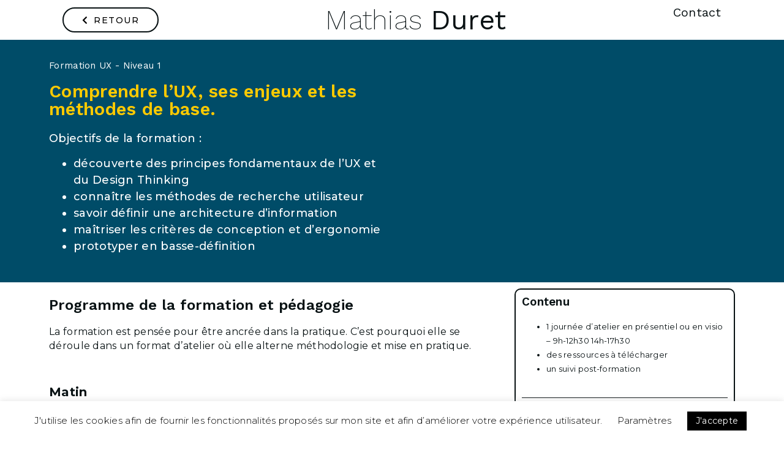

--- FILE ---
content_type: text/html; charset=UTF-8
request_url: https://www.mathias-duret.com/formation-ux-comprendre-ux/
body_size: 29336
content:
<!DOCTYPE html>
<html lang="fr-FR">
<head>
	<meta charset="UTF-8">
		<meta name='robots' content='index, follow, max-image-preview:large, max-snippet:-1, max-video-preview:-1' />

	<!-- This site is optimized with the Yoast SEO plugin v19.13 - https://yoast.com/wordpress/plugins/seo/ -->
	<title>Formation UX - comprendre l&#039;UX - Mathias Duret</title>
	<meta name="description" content="Objectifs de la formation : découverte des principes fondamentaux de l’UX et du Design Thinking, Connaître les méthodes de recherche utilisateur définir une architecture d’information, Identifier les critères de conception et d’ergonomie, Prototyper en basse-définition" />
	<link rel="canonical" href="https://www.mathias-duret.com/formation-ux-comprendre-ux/" />
	<meta property="og:locale" content="fr_FR" />
	<meta property="og:type" content="article" />
	<meta property="og:title" content="Formation UX - comprendre l&#039;UX - Mathias Duret" />
	<meta property="og:description" content="Objectifs de la formation : découverte des principes fondamentaux de l’UX et du Design Thinking, Connaître les méthodes de recherche utilisateur définir une architecture d’information, Identifier les critères de conception et d’ergonomie, Prototyper en basse-définition" />
	<meta property="og:url" content="https://www.mathias-duret.com/formation-ux-comprendre-ux/" />
	<meta property="og:site_name" content="Mathias Duret" />
	<meta property="article:modified_time" content="2021-09-30T06:38:58+00:00" />
	<meta property="og:image" content="https://www.mathias-duret.com/wp-content/uploads/2020/06/footer3.png" />
	<meta name="twitter:card" content="summary_large_image" />
	<meta name="twitter:label1" content="Durée de lecture estimée" />
	<meta name="twitter:data1" content="3 minutes" />
	<script type="application/ld+json" class="yoast-schema-graph">{"@context":"https://schema.org","@graph":[{"@type":"WebPage","@id":"https://www.mathias-duret.com/formation-ux-comprendre-ux/","url":"https://www.mathias-duret.com/formation-ux-comprendre-ux/","name":"Formation UX - comprendre l'UX - Mathias Duret","isPartOf":{"@id":"https://www.mathias-duret.com/#website"},"primaryImageOfPage":{"@id":"https://www.mathias-duret.com/formation-ux-comprendre-ux/#primaryimage"},"image":{"@id":"https://www.mathias-duret.com/formation-ux-comprendre-ux/#primaryimage"},"thumbnailUrl":"https://www.mathias-duret.com/wp-content/uploads/2020/06/footer3.png","datePublished":"2021-05-03T08:41:21+00:00","dateModified":"2021-09-30T06:38:58+00:00","description":"Objectifs de la formation : découverte des principes fondamentaux de l’UX et du Design Thinking, Connaître les méthodes de recherche utilisateur définir une architecture d’information, Identifier les critères de conception et d’ergonomie, Prototyper en basse-définition","breadcrumb":{"@id":"https://www.mathias-duret.com/formation-ux-comprendre-ux/#breadcrumb"},"inLanguage":"fr-FR","potentialAction":[{"@type":"ReadAction","target":["https://www.mathias-duret.com/formation-ux-comprendre-ux/"]}]},{"@type":"ImageObject","inLanguage":"fr-FR","@id":"https://www.mathias-duret.com/formation-ux-comprendre-ux/#primaryimage","url":"https://www.mathias-duret.com/wp-content/uploads/2020/06/footer3.png","contentUrl":"https://www.mathias-duret.com/wp-content/uploads/2020/06/footer3.png","width":306,"height":355},{"@type":"BreadcrumbList","@id":"https://www.mathias-duret.com/formation-ux-comprendre-ux/#breadcrumb","itemListElement":[{"@type":"ListItem","position":1,"name":"Accueil","item":"https://www.mathias-duret.com/"},{"@type":"ListItem","position":2,"name":"Formation UX &#8211; comprendre l&rsquo;UX"}]},{"@type":"WebSite","@id":"https://www.mathias-duret.com/#website","url":"https://www.mathias-duret.com/","name":"Mathias Duret","description":"UX &amp; Product manager","potentialAction":[{"@type":"SearchAction","target":{"@type":"EntryPoint","urlTemplate":"https://www.mathias-duret.com/?s={search_term_string}"},"query-input":"required name=search_term_string"}],"inLanguage":"fr-FR"}]}</script>
	<!-- / Yoast SEO plugin. -->


<link rel='dns-prefetch' href='//www.googletagmanager.com' />
<link rel='dns-prefetch' href='//s.w.org' />
<link rel="alternate" type="application/rss+xml" title="Mathias Duret &raquo; Flux" href="https://www.mathias-duret.com/feed/" />
<link rel="alternate" type="application/rss+xml" title="Mathias Duret &raquo; Flux des commentaires" href="https://www.mathias-duret.com/comments/feed/" />
<script type="text/javascript">
window._wpemojiSettings = {"baseUrl":"https:\/\/s.w.org\/images\/core\/emoji\/13.1.0\/72x72\/","ext":".png","svgUrl":"https:\/\/s.w.org\/images\/core\/emoji\/13.1.0\/svg\/","svgExt":".svg","source":{"concatemoji":"https:\/\/www.mathias-duret.com\/wp-includes\/js\/wp-emoji-release.min.js?ver=5.9.12"}};
/*! This file is auto-generated */
!function(e,a,t){var n,r,o,i=a.createElement("canvas"),p=i.getContext&&i.getContext("2d");function s(e,t){var a=String.fromCharCode;p.clearRect(0,0,i.width,i.height),p.fillText(a.apply(this,e),0,0);e=i.toDataURL();return p.clearRect(0,0,i.width,i.height),p.fillText(a.apply(this,t),0,0),e===i.toDataURL()}function c(e){var t=a.createElement("script");t.src=e,t.defer=t.type="text/javascript",a.getElementsByTagName("head")[0].appendChild(t)}for(o=Array("flag","emoji"),t.supports={everything:!0,everythingExceptFlag:!0},r=0;r<o.length;r++)t.supports[o[r]]=function(e){if(!p||!p.fillText)return!1;switch(p.textBaseline="top",p.font="600 32px Arial",e){case"flag":return s([127987,65039,8205,9895,65039],[127987,65039,8203,9895,65039])?!1:!s([55356,56826,55356,56819],[55356,56826,8203,55356,56819])&&!s([55356,57332,56128,56423,56128,56418,56128,56421,56128,56430,56128,56423,56128,56447],[55356,57332,8203,56128,56423,8203,56128,56418,8203,56128,56421,8203,56128,56430,8203,56128,56423,8203,56128,56447]);case"emoji":return!s([10084,65039,8205,55357,56613],[10084,65039,8203,55357,56613])}return!1}(o[r]),t.supports.everything=t.supports.everything&&t.supports[o[r]],"flag"!==o[r]&&(t.supports.everythingExceptFlag=t.supports.everythingExceptFlag&&t.supports[o[r]]);t.supports.everythingExceptFlag=t.supports.everythingExceptFlag&&!t.supports.flag,t.DOMReady=!1,t.readyCallback=function(){t.DOMReady=!0},t.supports.everything||(n=function(){t.readyCallback()},a.addEventListener?(a.addEventListener("DOMContentLoaded",n,!1),e.addEventListener("load",n,!1)):(e.attachEvent("onload",n),a.attachEvent("onreadystatechange",function(){"complete"===a.readyState&&t.readyCallback()})),(n=t.source||{}).concatemoji?c(n.concatemoji):n.wpemoji&&n.twemoji&&(c(n.twemoji),c(n.wpemoji)))}(window,document,window._wpemojiSettings);
</script>
<style type="text/css">
img.wp-smiley,
img.emoji {
	display: inline !important;
	border: none !important;
	box-shadow: none !important;
	height: 1em !important;
	width: 1em !important;
	margin: 0 0.07em !important;
	vertical-align: -0.1em !important;
	background: none !important;
	padding: 0 !important;
}
</style>
	<link rel='stylesheet' id='wp-block-library-css'  href='https://www.mathias-duret.com/wp-includes/css/dist/block-library/style.min.css?ver=5.9.12' type='text/css' media='all' />
<style id='global-styles-inline-css' type='text/css'>
body{--wp--preset--color--black: #000000;--wp--preset--color--cyan-bluish-gray: #abb8c3;--wp--preset--color--white: #ffffff;--wp--preset--color--pale-pink: #f78da7;--wp--preset--color--vivid-red: #cf2e2e;--wp--preset--color--luminous-vivid-orange: #ff6900;--wp--preset--color--luminous-vivid-amber: #fcb900;--wp--preset--color--light-green-cyan: #7bdcb5;--wp--preset--color--vivid-green-cyan: #00d084;--wp--preset--color--pale-cyan-blue: #8ed1fc;--wp--preset--color--vivid-cyan-blue: #0693e3;--wp--preset--color--vivid-purple: #9b51e0;--wp--preset--gradient--vivid-cyan-blue-to-vivid-purple: linear-gradient(135deg,rgba(6,147,227,1) 0%,rgb(155,81,224) 100%);--wp--preset--gradient--light-green-cyan-to-vivid-green-cyan: linear-gradient(135deg,rgb(122,220,180) 0%,rgb(0,208,130) 100%);--wp--preset--gradient--luminous-vivid-amber-to-luminous-vivid-orange: linear-gradient(135deg,rgba(252,185,0,1) 0%,rgba(255,105,0,1) 100%);--wp--preset--gradient--luminous-vivid-orange-to-vivid-red: linear-gradient(135deg,rgba(255,105,0,1) 0%,rgb(207,46,46) 100%);--wp--preset--gradient--very-light-gray-to-cyan-bluish-gray: linear-gradient(135deg,rgb(238,238,238) 0%,rgb(169,184,195) 100%);--wp--preset--gradient--cool-to-warm-spectrum: linear-gradient(135deg,rgb(74,234,220) 0%,rgb(151,120,209) 20%,rgb(207,42,186) 40%,rgb(238,44,130) 60%,rgb(251,105,98) 80%,rgb(254,248,76) 100%);--wp--preset--gradient--blush-light-purple: linear-gradient(135deg,rgb(255,206,236) 0%,rgb(152,150,240) 100%);--wp--preset--gradient--blush-bordeaux: linear-gradient(135deg,rgb(254,205,165) 0%,rgb(254,45,45) 50%,rgb(107,0,62) 100%);--wp--preset--gradient--luminous-dusk: linear-gradient(135deg,rgb(255,203,112) 0%,rgb(199,81,192) 50%,rgb(65,88,208) 100%);--wp--preset--gradient--pale-ocean: linear-gradient(135deg,rgb(255,245,203) 0%,rgb(182,227,212) 50%,rgb(51,167,181) 100%);--wp--preset--gradient--electric-grass: linear-gradient(135deg,rgb(202,248,128) 0%,rgb(113,206,126) 100%);--wp--preset--gradient--midnight: linear-gradient(135deg,rgb(2,3,129) 0%,rgb(40,116,252) 100%);--wp--preset--duotone--dark-grayscale: url('#wp-duotone-dark-grayscale');--wp--preset--duotone--grayscale: url('#wp-duotone-grayscale');--wp--preset--duotone--purple-yellow: url('#wp-duotone-purple-yellow');--wp--preset--duotone--blue-red: url('#wp-duotone-blue-red');--wp--preset--duotone--midnight: url('#wp-duotone-midnight');--wp--preset--duotone--magenta-yellow: url('#wp-duotone-magenta-yellow');--wp--preset--duotone--purple-green: url('#wp-duotone-purple-green');--wp--preset--duotone--blue-orange: url('#wp-duotone-blue-orange');--wp--preset--font-size--small: 13px;--wp--preset--font-size--medium: 20px;--wp--preset--font-size--large: 36px;--wp--preset--font-size--x-large: 42px;}.has-black-color{color: var(--wp--preset--color--black) !important;}.has-cyan-bluish-gray-color{color: var(--wp--preset--color--cyan-bluish-gray) !important;}.has-white-color{color: var(--wp--preset--color--white) !important;}.has-pale-pink-color{color: var(--wp--preset--color--pale-pink) !important;}.has-vivid-red-color{color: var(--wp--preset--color--vivid-red) !important;}.has-luminous-vivid-orange-color{color: var(--wp--preset--color--luminous-vivid-orange) !important;}.has-luminous-vivid-amber-color{color: var(--wp--preset--color--luminous-vivid-amber) !important;}.has-light-green-cyan-color{color: var(--wp--preset--color--light-green-cyan) !important;}.has-vivid-green-cyan-color{color: var(--wp--preset--color--vivid-green-cyan) !important;}.has-pale-cyan-blue-color{color: var(--wp--preset--color--pale-cyan-blue) !important;}.has-vivid-cyan-blue-color{color: var(--wp--preset--color--vivid-cyan-blue) !important;}.has-vivid-purple-color{color: var(--wp--preset--color--vivid-purple) !important;}.has-black-background-color{background-color: var(--wp--preset--color--black) !important;}.has-cyan-bluish-gray-background-color{background-color: var(--wp--preset--color--cyan-bluish-gray) !important;}.has-white-background-color{background-color: var(--wp--preset--color--white) !important;}.has-pale-pink-background-color{background-color: var(--wp--preset--color--pale-pink) !important;}.has-vivid-red-background-color{background-color: var(--wp--preset--color--vivid-red) !important;}.has-luminous-vivid-orange-background-color{background-color: var(--wp--preset--color--luminous-vivid-orange) !important;}.has-luminous-vivid-amber-background-color{background-color: var(--wp--preset--color--luminous-vivid-amber) !important;}.has-light-green-cyan-background-color{background-color: var(--wp--preset--color--light-green-cyan) !important;}.has-vivid-green-cyan-background-color{background-color: var(--wp--preset--color--vivid-green-cyan) !important;}.has-pale-cyan-blue-background-color{background-color: var(--wp--preset--color--pale-cyan-blue) !important;}.has-vivid-cyan-blue-background-color{background-color: var(--wp--preset--color--vivid-cyan-blue) !important;}.has-vivid-purple-background-color{background-color: var(--wp--preset--color--vivid-purple) !important;}.has-black-border-color{border-color: var(--wp--preset--color--black) !important;}.has-cyan-bluish-gray-border-color{border-color: var(--wp--preset--color--cyan-bluish-gray) !important;}.has-white-border-color{border-color: var(--wp--preset--color--white) !important;}.has-pale-pink-border-color{border-color: var(--wp--preset--color--pale-pink) !important;}.has-vivid-red-border-color{border-color: var(--wp--preset--color--vivid-red) !important;}.has-luminous-vivid-orange-border-color{border-color: var(--wp--preset--color--luminous-vivid-orange) !important;}.has-luminous-vivid-amber-border-color{border-color: var(--wp--preset--color--luminous-vivid-amber) !important;}.has-light-green-cyan-border-color{border-color: var(--wp--preset--color--light-green-cyan) !important;}.has-vivid-green-cyan-border-color{border-color: var(--wp--preset--color--vivid-green-cyan) !important;}.has-pale-cyan-blue-border-color{border-color: var(--wp--preset--color--pale-cyan-blue) !important;}.has-vivid-cyan-blue-border-color{border-color: var(--wp--preset--color--vivid-cyan-blue) !important;}.has-vivid-purple-border-color{border-color: var(--wp--preset--color--vivid-purple) !important;}.has-vivid-cyan-blue-to-vivid-purple-gradient-background{background: var(--wp--preset--gradient--vivid-cyan-blue-to-vivid-purple) !important;}.has-light-green-cyan-to-vivid-green-cyan-gradient-background{background: var(--wp--preset--gradient--light-green-cyan-to-vivid-green-cyan) !important;}.has-luminous-vivid-amber-to-luminous-vivid-orange-gradient-background{background: var(--wp--preset--gradient--luminous-vivid-amber-to-luminous-vivid-orange) !important;}.has-luminous-vivid-orange-to-vivid-red-gradient-background{background: var(--wp--preset--gradient--luminous-vivid-orange-to-vivid-red) !important;}.has-very-light-gray-to-cyan-bluish-gray-gradient-background{background: var(--wp--preset--gradient--very-light-gray-to-cyan-bluish-gray) !important;}.has-cool-to-warm-spectrum-gradient-background{background: var(--wp--preset--gradient--cool-to-warm-spectrum) !important;}.has-blush-light-purple-gradient-background{background: var(--wp--preset--gradient--blush-light-purple) !important;}.has-blush-bordeaux-gradient-background{background: var(--wp--preset--gradient--blush-bordeaux) !important;}.has-luminous-dusk-gradient-background{background: var(--wp--preset--gradient--luminous-dusk) !important;}.has-pale-ocean-gradient-background{background: var(--wp--preset--gradient--pale-ocean) !important;}.has-electric-grass-gradient-background{background: var(--wp--preset--gradient--electric-grass) !important;}.has-midnight-gradient-background{background: var(--wp--preset--gradient--midnight) !important;}.has-small-font-size{font-size: var(--wp--preset--font-size--small) !important;}.has-medium-font-size{font-size: var(--wp--preset--font-size--medium) !important;}.has-large-font-size{font-size: var(--wp--preset--font-size--large) !important;}.has-x-large-font-size{font-size: var(--wp--preset--font-size--x-large) !important;}
</style>
<link rel='stylesheet' id='cookie-law-info-css'  href='https://www.mathias-duret.com/wp-content/plugins/cookie-law-info/public/css/cookie-law-info-public.css?ver=2.1.3' type='text/css' media='all' />
<link rel='stylesheet' id='cookie-law-info-gdpr-css'  href='https://www.mathias-duret.com/wp-content/plugins/cookie-law-info/public/css/cookie-law-info-gdpr.css?ver=2.1.3' type='text/css' media='all' />
<link rel='stylesheet' id='ssa-upcoming-appointments-card-style-css'  href='https://www.mathias-duret.com/wp-content/plugins/simply-schedule-appointments/assets/css/upcoming-appointments.css?ver=1.6.7.14' type='text/css' media='all' />
<link rel='stylesheet' id='ssa-styles-css'  href='https://www.mathias-duret.com/wp-content/plugins/simply-schedule-appointments/assets/css/ssa-styles.css?ver=1.6.7.14' type='text/css' media='all' />
<link rel='stylesheet' id='hello-elementor-css'  href='https://www.mathias-duret.com/wp-content/themes/hello-elementor/style.min.css?ver=2.2.0' type='text/css' media='all' />
<link rel='stylesheet' id='hello-elementor-theme-style-css'  href='https://www.mathias-duret.com/wp-content/themes/hello-elementor/theme.min.css?ver=2.2.0' type='text/css' media='all' />
<link rel='stylesheet' id='elementor-icons-css'  href='https://www.mathias-duret.com/wp-content/plugins/elementor/assets/lib/eicons/css/elementor-icons.min.css?ver=5.21.0' type='text/css' media='all' />
<link rel='stylesheet' id='elementor-frontend-css'  href='https://www.mathias-duret.com/wp-content/plugins/elementor/assets/css/frontend.min.css?ver=3.15.3' type='text/css' media='all' />
<link rel='stylesheet' id='swiper-css'  href='https://www.mathias-duret.com/wp-content/plugins/elementor/assets/lib/swiper/css/swiper.min.css?ver=5.3.6' type='text/css' media='all' />
<link rel='stylesheet' id='elementor-post-26-css'  href='https://www.mathias-duret.com/wp-content/uploads/elementor/css/post-26.css?ver=1690847036' type='text/css' media='all' />
<link rel='stylesheet' id='elementor-pro-css'  href='https://www.mathias-duret.com/wp-content/plugins/elementor-pro/assets/css/frontend.min.css?ver=3.5.2' type='text/css' media='all' />
<link rel='stylesheet' id='elementor-global-css'  href='https://www.mathias-duret.com/wp-content/uploads/elementor/css/global.css?ver=1690847037' type='text/css' media='all' />
<link rel='stylesheet' id='elementor-post-996-css'  href='https://www.mathias-duret.com/wp-content/uploads/elementor/css/post-996.css?ver=1690904637' type='text/css' media='all' />
<link rel='stylesheet' id='google-fonts-1-css'  href='https://fonts.googleapis.com/css?family=Work+Sans%3A100%2C100italic%2C200%2C200italic%2C300%2C300italic%2C400%2C400italic%2C500%2C500italic%2C600%2C600italic%2C700%2C700italic%2C800%2C800italic%2C900%2C900italic%7CMontserrat%3A100%2C100italic%2C200%2C200italic%2C300%2C300italic%2C400%2C400italic%2C500%2C500italic%2C600%2C600italic%2C700%2C700italic%2C800%2C800italic%2C900%2C900italic&#038;display=auto&#038;ver=5.9.12' type='text/css' media='all' />
<link rel='stylesheet' id='elementor-icons-shared-0-css'  href='https://www.mathias-duret.com/wp-content/plugins/elementor/assets/lib/font-awesome/css/fontawesome.min.css?ver=5.15.3' type='text/css' media='all' />
<link rel='stylesheet' id='elementor-icons-fa-solid-css'  href='https://www.mathias-duret.com/wp-content/plugins/elementor/assets/lib/font-awesome/css/solid.min.css?ver=5.15.3' type='text/css' media='all' />
<link rel='stylesheet' id='elementor-icons-fa-brands-css'  href='https://www.mathias-duret.com/wp-content/plugins/elementor/assets/lib/font-awesome/css/brands.min.css?ver=5.15.3' type='text/css' media='all' />
<link rel="preconnect" href="https://fonts.gstatic.com/" crossorigin><script type='text/javascript' src='https://www.mathias-duret.com/wp-includes/js/jquery/jquery.min.js?ver=3.6.0' id='jquery-core-js'></script>
<script type='text/javascript' src='https://www.mathias-duret.com/wp-includes/js/jquery/jquery-migrate.min.js?ver=3.3.2' id='jquery-migrate-js'></script>
<script type='text/javascript' id='cookie-law-info-js-extra'>
/* <![CDATA[ */
var Cli_Data = {"nn_cookie_ids":[],"cookielist":[],"non_necessary_cookies":[],"ccpaEnabled":"","ccpaRegionBased":"","ccpaBarEnabled":"","strictlyEnabled":["necessary","obligatoire"],"ccpaType":"gdpr","js_blocking":"","custom_integration":"","triggerDomRefresh":"","secure_cookies":""};
var cli_cookiebar_settings = {"animate_speed_hide":"500","animate_speed_show":"500","background":"#FFF","border":"#b1a6a6c2","border_on":"","button_1_button_colour":"#000","button_1_button_hover":"#000000","button_1_link_colour":"#fff","button_1_as_button":"1","button_1_new_win":"","button_2_button_colour":"#333","button_2_button_hover":"#292929","button_2_link_colour":"#444","button_2_as_button":"","button_2_hidebar":"","button_3_button_colour":"#000","button_3_button_hover":"#000000","button_3_link_colour":"#fff","button_3_as_button":"1","button_3_new_win":"","button_4_button_colour":"#000","button_4_button_hover":"#000000","button_4_link_colour":"#000000","button_4_as_button":"","button_7_button_colour":"#61a229","button_7_button_hover":"#4e8221","button_7_link_colour":"#fff","button_7_as_button":"1","button_7_new_win":"","font_family":"inherit","header_fix":"","notify_animate_hide":"1","notify_animate_show":"","notify_div_id":"#cookie-law-info-bar","notify_position_horizontal":"right","notify_position_vertical":"bottom","scroll_close":"","scroll_close_reload":"","accept_close_reload":"","reject_close_reload":"","showagain_tab":"","showagain_background":"#fff","showagain_border":"#000","showagain_div_id":"#cookie-law-info-again","showagain_x_position":"100px","text":"#000","show_once_yn":"1","show_once":"80000","logging_on":"","as_popup":"","popup_overlay":"1","bar_heading_text":"","cookie_bar_as":"banner","popup_showagain_position":"bottom-right","widget_position":"left"};
var log_object = {"ajax_url":"https:\/\/www.mathias-duret.com\/wp-admin\/admin-ajax.php"};
/* ]]> */
</script>
<script type='text/javascript' src='https://www.mathias-duret.com/wp-content/plugins/cookie-law-info/public/js/cookie-law-info-public.js?ver=2.1.3' id='cookie-law-info-js'></script>

<!-- Google tag (gtag.js) snippet added by Site Kit -->

<!-- Extrait Google Analytics ajouté par Site Kit -->
<script type='text/javascript' src='https://www.googletagmanager.com/gtag/js?id=G-P4T5KN7DVZ' id='google_gtagjs-js' async></script>
<script type='text/javascript' id='google_gtagjs-js-after'>
window.dataLayer = window.dataLayer || [];function gtag(){dataLayer.push(arguments);}
gtag("set","linker",{"domains":["www.mathias-duret.com"]});
gtag("js", new Date());
gtag("set", "developer_id.dZTNiMT", true);
gtag("config", "G-P4T5KN7DVZ");
</script>

<!-- End Google tag (gtag.js) snippet added by Site Kit -->
<link rel="https://api.w.org/" href="https://www.mathias-duret.com/wp-json/" /><link rel="alternate" type="application/json" href="https://www.mathias-duret.com/wp-json/wp/v2/pages/996" /><link rel="EditURI" type="application/rsd+xml" title="RSD" href="https://www.mathias-duret.com/xmlrpc.php?rsd" />
<link rel="wlwmanifest" type="application/wlwmanifest+xml" href="https://www.mathias-duret.com/wp-includes/wlwmanifest.xml" /> 
<meta name="generator" content="WordPress 5.9.12" />
<link rel='shortlink' href='https://www.mathias-duret.com/?p=996' />
<link rel="alternate" type="application/json+oembed" href="https://www.mathias-duret.com/wp-json/oembed/1.0/embed?url=https%3A%2F%2Fwww.mathias-duret.com%2Fformation-ux-comprendre-ux%2F" />
<link rel="alternate" type="text/xml+oembed" href="https://www.mathias-duret.com/wp-json/oembed/1.0/embed?url=https%3A%2F%2Fwww.mathias-duret.com%2Fformation-ux-comprendre-ux%2F&#038;format=xml" />
<meta name="generator" content="Site Kit by Google 1.124.0" /><meta name="generator" content="Elementor 3.15.3; features: e_dom_optimization, e_optimized_assets_loading, additional_custom_breakpoints; settings: css_print_method-external, google_font-enabled, font_display-auto">
<link rel="icon" href="https://www.mathias-duret.com/wp-content/uploads/2020/06/cropped-favicon-32x32.png" sizes="32x32" />
<link rel="icon" href="https://www.mathias-duret.com/wp-content/uploads/2020/06/cropped-favicon-192x192.png" sizes="192x192" />
<link rel="apple-touch-icon" href="https://www.mathias-duret.com/wp-content/uploads/2020/06/cropped-favicon-180x180.png" />
<meta name="msapplication-TileImage" content="https://www.mathias-duret.com/wp-content/uploads/2020/06/cropped-favicon-270x270.png" />
		<style type="text/css" id="wp-custom-css">
			

/** Start Envato Elements CSS: Tech (general business) (171-3-7eeb504fef9cb2162a4da0a664ed05a3) **/

/* Envato Template Kits Custom Styles
 * Apply to the Advanced tab of the element it affects
 * Illustrations by Humaaans
 */
.envato-kit-175-slide .slick-slide-bg.elementor-ken-out, .envato-kit-175-slide .slick-slide-bg.elementor-ken-in{
transform: scale(1.2);
}
.envato-kit-175-slide .slick-slider .slick-track{
	overflow: visible !important;
}
 /* List Style with icon BG */
.envato-kit-175-list-style-light .elementor-icon-list-icon {
		width: 50px !important;
}

.envato-kit-175-list-style-light .elementor-icon-list-icon i {
		padding: 0.75em;
		border-radius: 50%;
		background-color: #F5F7FF;
}

.envato-kit-175-list-style-extra .elementor-icon-list-icon {
		width: 50px !important;
}

.envato-kit-175-list-style-extra .elementor-icon-list-icon i {
		padding: 0.75em;
		border-radius: 50%;
		background-color: #FFB200;
}

.envato-kit-175-list-style-dark .elementor-icon-list-icon {
		width: 50px !important;
}

.envato-kit-175-list-style-dark .elementor-icon-list-icon i {
		padding: 0.75em;
		border-radius: 50%;
		background-color: #3235D8;
}
/* Accordion shadow*/
.envato-kit-175-accordion-style .elementor-accordion .elementor-accordion-item {
		margin: 10px 0;
		border-radius: 20px;
		box-shadow: 0px 0px 20px 0px rgba(0,0,0,0.1);
}

.envato-kit-175-accordion-style .elementor-accordion .elementor-accordion-item:first-child {
		margin-top: 0;
}

.envato-kit-175-accordion-style .elementor-accordion .elementor-accordion-item .elementor-active {
		margin-bottom: 30px;
}

.envato-kit-175-accordion-style .elementor-accordion .elementor-accordion-item .elementor-tab-title {
		margin-bottom: 0;
}

.envato-kit-175-accordion-style .elementor-accordion .elementor-accordion-item .elementor-tab-title.elementor-active {
		padding-bottom: 0;
}

.envato-kit-175-accordion-style2 .elementor-accordion .elementor-accordion-item {
		margin: 30px 0;
		border: 10px solid #F5F7FF !important;
		border-radius: 20px;
}

.envato-kit-175-accordion-style2 .elementor-accordion .elementor-accordion-item:first-child {
		margin-top: 0;
}

.envato-kit-175-accordion-style2 .elementor-accordion .elementor-accordion-item .elementor-active {
		margin-bottom: 30px;
}

.envato-kit-175-accordion-style2 .elementor-accordion .elementor-accordion-item .elementor-tab-title {
		margin-bottom: 0;
}

.envato-kit-175-accordion-style2 .elementor-accordion .elementor-accordion-item .elementor-tab-title.elementor-active {
		padding-bottom: 0;
}


.envato-kit-175-img-box-style .elementor-image-box-title {
		margin-top: 0;
}

.envato-kit-175-icon-box-style .elementor-icon-box-title {
		margin: 0;
}
/* Left-Aligned Pricing Tables */
.envato-kit-175-price-style .elementor-price-table {
		text-align: left;
}

.envato-kit-175-price-style .elementor-price-table .elementor-price-table__price {
		justify-content: start;
}


.envato-kit-175-price-style .elementor-price-table__features-list {
		text-align: left !important;
}

.envato-kit-175-price-style .elementor-price-table .elementor-price-table__features-list li .elementor-price-table__feature-inner  {
		margin-left: 0;
		margin-right: 0;
}

.envato-kit-175-price-style .elementor-price-table__feature-inner i {
		font-size: 1em;
		font-weight: 100;
		padding: 0.45em;
		border-radius: 50%;
		background-color: #f4f4f4;
	color: #ff4935 !important;
}

.envato-kit-175-price-style-extra .elementor-price-table {
		text-align: left;
}

.envato-kit-175-price-style-extra .elementor-price-table .elementor-price-table__price {
		justify-content: start;
}

.envato-kit-175-price-style-extra .elementor-price-table__features-list {
		text-align: left !important;
}

.envato-kit-175-price-style-extra .elementor-price-table .elementor-price-table__features-list li .elementor-price-table__feature-inner  {
		margin-left: 0;
		margin-right: 0;
}

.envato-kit-175-price-style-extra .elementor-price-table__feature-inner i {
		font-size: 1em;
		font-weight: 100;
		padding: 0.45em;
		border-radius: 50%;
		background-color: #f4f4f4;
}

.envato-kit-175-row-hover-style .elementor-column-wrap .elementor-heading-title {
		opacity: 0;
		transition: all .3s ease-in-out; 
}

.envato-kit-175-row-hover-style .elementor-column-wrap:hover .elementor-heading-title {
		opacity: 1; 
}


/** End Envato Elements CSS: Tech (general business) (171-3-7eeb504fef9cb2162a4da0a664ed05a3) **/



/** Start Envato Elements CSS: Professional Services (19-3-98da97aac185a859efb4b32b0db7f7be) **/

.download-application-text {
	color: #fff;
	font-size: 24px;
  font-weight: 600;
	margin: 0;
	margin-bottom:10px;
  margin-right: 40px;
	display:inline-block;
	font-family: 'Poppins', sans-serif;
}
.download-application-btn {
	color: #fff;
	background: #26bdef;
	padding: 15px 40px;
	font-size:16px;
	font-family: 'Poppins', sans-serif;
	transition:.5s ease;
	display:inline-block;
}
.download-application-btn:hover{
	color: #26bdef;
	background: #fff;
}
.display-inline {
	display: inline-block;
}

@media (max-width: 1024px) {
	.responsive-column {
		width: 50% !important;
	}
}

@media (max-width: 600px) {
	.responsive-column {
		width: 100% !important;
	}
}

/** End Envato Elements CSS: Professional Services (19-3-98da97aac185a859efb4b32b0db7f7be) **/

		</style>
			<meta name="viewport" content="width=device-width, initial-scale=1.0, viewport-fit=cover" /></head>
<body data-rsssl=1 class="page-template page-template-elementor_canvas page page-id-996 elementor-default elementor-template-canvas elementor-kit-26 elementor-page elementor-page-996">
	<svg xmlns="http://www.w3.org/2000/svg" viewBox="0 0 0 0" width="0" height="0" focusable="false" role="none" style="visibility: hidden; position: absolute; left: -9999px; overflow: hidden;" ><defs><filter id="wp-duotone-dark-grayscale"><feColorMatrix color-interpolation-filters="sRGB" type="matrix" values=" .299 .587 .114 0 0 .299 .587 .114 0 0 .299 .587 .114 0 0 .299 .587 .114 0 0 " /><feComponentTransfer color-interpolation-filters="sRGB" ><feFuncR type="table" tableValues="0 0.49803921568627" /><feFuncG type="table" tableValues="0 0.49803921568627" /><feFuncB type="table" tableValues="0 0.49803921568627" /><feFuncA type="table" tableValues="1 1" /></feComponentTransfer><feComposite in2="SourceGraphic" operator="in" /></filter></defs></svg><svg xmlns="http://www.w3.org/2000/svg" viewBox="0 0 0 0" width="0" height="0" focusable="false" role="none" style="visibility: hidden; position: absolute; left: -9999px; overflow: hidden;" ><defs><filter id="wp-duotone-grayscale"><feColorMatrix color-interpolation-filters="sRGB" type="matrix" values=" .299 .587 .114 0 0 .299 .587 .114 0 0 .299 .587 .114 0 0 .299 .587 .114 0 0 " /><feComponentTransfer color-interpolation-filters="sRGB" ><feFuncR type="table" tableValues="0 1" /><feFuncG type="table" tableValues="0 1" /><feFuncB type="table" tableValues="0 1" /><feFuncA type="table" tableValues="1 1" /></feComponentTransfer><feComposite in2="SourceGraphic" operator="in" /></filter></defs></svg><svg xmlns="http://www.w3.org/2000/svg" viewBox="0 0 0 0" width="0" height="0" focusable="false" role="none" style="visibility: hidden; position: absolute; left: -9999px; overflow: hidden;" ><defs><filter id="wp-duotone-purple-yellow"><feColorMatrix color-interpolation-filters="sRGB" type="matrix" values=" .299 .587 .114 0 0 .299 .587 .114 0 0 .299 .587 .114 0 0 .299 .587 .114 0 0 " /><feComponentTransfer color-interpolation-filters="sRGB" ><feFuncR type="table" tableValues="0.54901960784314 0.98823529411765" /><feFuncG type="table" tableValues="0 1" /><feFuncB type="table" tableValues="0.71764705882353 0.25490196078431" /><feFuncA type="table" tableValues="1 1" /></feComponentTransfer><feComposite in2="SourceGraphic" operator="in" /></filter></defs></svg><svg xmlns="http://www.w3.org/2000/svg" viewBox="0 0 0 0" width="0" height="0" focusable="false" role="none" style="visibility: hidden; position: absolute; left: -9999px; overflow: hidden;" ><defs><filter id="wp-duotone-blue-red"><feColorMatrix color-interpolation-filters="sRGB" type="matrix" values=" .299 .587 .114 0 0 .299 .587 .114 0 0 .299 .587 .114 0 0 .299 .587 .114 0 0 " /><feComponentTransfer color-interpolation-filters="sRGB" ><feFuncR type="table" tableValues="0 1" /><feFuncG type="table" tableValues="0 0.27843137254902" /><feFuncB type="table" tableValues="0.5921568627451 0.27843137254902" /><feFuncA type="table" tableValues="1 1" /></feComponentTransfer><feComposite in2="SourceGraphic" operator="in" /></filter></defs></svg><svg xmlns="http://www.w3.org/2000/svg" viewBox="0 0 0 0" width="0" height="0" focusable="false" role="none" style="visibility: hidden; position: absolute; left: -9999px; overflow: hidden;" ><defs><filter id="wp-duotone-midnight"><feColorMatrix color-interpolation-filters="sRGB" type="matrix" values=" .299 .587 .114 0 0 .299 .587 .114 0 0 .299 .587 .114 0 0 .299 .587 .114 0 0 " /><feComponentTransfer color-interpolation-filters="sRGB" ><feFuncR type="table" tableValues="0 0" /><feFuncG type="table" tableValues="0 0.64705882352941" /><feFuncB type="table" tableValues="0 1" /><feFuncA type="table" tableValues="1 1" /></feComponentTransfer><feComposite in2="SourceGraphic" operator="in" /></filter></defs></svg><svg xmlns="http://www.w3.org/2000/svg" viewBox="0 0 0 0" width="0" height="0" focusable="false" role="none" style="visibility: hidden; position: absolute; left: -9999px; overflow: hidden;" ><defs><filter id="wp-duotone-magenta-yellow"><feColorMatrix color-interpolation-filters="sRGB" type="matrix" values=" .299 .587 .114 0 0 .299 .587 .114 0 0 .299 .587 .114 0 0 .299 .587 .114 0 0 " /><feComponentTransfer color-interpolation-filters="sRGB" ><feFuncR type="table" tableValues="0.78039215686275 1" /><feFuncG type="table" tableValues="0 0.94901960784314" /><feFuncB type="table" tableValues="0.35294117647059 0.47058823529412" /><feFuncA type="table" tableValues="1 1" /></feComponentTransfer><feComposite in2="SourceGraphic" operator="in" /></filter></defs></svg><svg xmlns="http://www.w3.org/2000/svg" viewBox="0 0 0 0" width="0" height="0" focusable="false" role="none" style="visibility: hidden; position: absolute; left: -9999px; overflow: hidden;" ><defs><filter id="wp-duotone-purple-green"><feColorMatrix color-interpolation-filters="sRGB" type="matrix" values=" .299 .587 .114 0 0 .299 .587 .114 0 0 .299 .587 .114 0 0 .299 .587 .114 0 0 " /><feComponentTransfer color-interpolation-filters="sRGB" ><feFuncR type="table" tableValues="0.65098039215686 0.40392156862745" /><feFuncG type="table" tableValues="0 1" /><feFuncB type="table" tableValues="0.44705882352941 0.4" /><feFuncA type="table" tableValues="1 1" /></feComponentTransfer><feComposite in2="SourceGraphic" operator="in" /></filter></defs></svg><svg xmlns="http://www.w3.org/2000/svg" viewBox="0 0 0 0" width="0" height="0" focusable="false" role="none" style="visibility: hidden; position: absolute; left: -9999px; overflow: hidden;" ><defs><filter id="wp-duotone-blue-orange"><feColorMatrix color-interpolation-filters="sRGB" type="matrix" values=" .299 .587 .114 0 0 .299 .587 .114 0 0 .299 .587 .114 0 0 .299 .587 .114 0 0 " /><feComponentTransfer color-interpolation-filters="sRGB" ><feFuncR type="table" tableValues="0.098039215686275 1" /><feFuncG type="table" tableValues="0 0.66274509803922" /><feFuncB type="table" tableValues="0.84705882352941 0.41960784313725" /><feFuncA type="table" tableValues="1 1" /></feComponentTransfer><feComposite in2="SourceGraphic" operator="in" /></filter></defs></svg>		<div data-elementor-type="wp-page" data-elementor-id="996" class="elementor elementor-996">
									<section class="elementor-section elementor-top-section elementor-element elementor-element-1f28cb4 elementor-section-boxed elementor-section-height-default elementor-section-height-default" data-id="1f28cb4" data-element_type="section">
						<div class="elementor-container elementor-column-gap-default">
					<div class="elementor-column elementor-col-100 elementor-top-column elementor-element elementor-element-79de810" data-id="79de810" data-element_type="column">
			<div class="elementor-widget-wrap elementor-element-populated">
								<div class="elementor-element elementor-element-cf963aa elementor-widget__width-auto elementor-widget-mobile__width-auto elementor-hidden-phone elementor-widget elementor-widget-button" data-id="cf963aa" data-element_type="widget" data-widget_type="button.default">
				<div class="elementor-widget-container">
					<div class="elementor-button-wrapper">
			<a class="elementor-button elementor-button-link elementor-size-xs" href="https://www.mathias-duret.com/">
						<span class="elementor-button-content-wrapper">
						<span class="elementor-button-icon elementor-align-icon-left">
				<i aria-hidden="true" class="fas fa-chevron-left"></i>			</span>
						<span class="elementor-button-text">Retour</span>
		</span>
					</a>
		</div>
				</div>
				</div>
				<div class="elementor-element elementor-element-c14c48e elementor-widget-mobile__width-auto elementor-hidden-desktop elementor-hidden-tablet elementor-view-default elementor-widget elementor-widget-icon" data-id="c14c48e" data-element_type="widget" data-widget_type="icon.default">
				<div class="elementor-widget-container">
					<div class="elementor-icon-wrapper">
			<a class="elementor-icon" href="https://www.mathias-duret.com/">
			<i aria-hidden="true" class="fas fa-chevron-left"></i>			</a>
		</div>
				</div>
				</div>
				<div class="elementor-element elementor-element-72ae28f elementor-widget__width-initial elementor-widget-mobile__width-initial elementor-widget elementor-widget-heading" data-id="72ae28f" data-element_type="widget" data-widget_type="heading.default">
				<div class="elementor-widget-container">
			<div class="elementor-heading-title elementor-size-default"><a href="https://www.mathias-duret.com/">Mathias <b>Duret</b></a></div>		</div>
				</div>
				<div class="elementor-element elementor-element-709bb78 elementor-widget__width-auto elementor-hidden-phone elementor-widget elementor-widget-heading" data-id="709bb78" data-element_type="widget" data-widget_type="heading.default">
				<div class="elementor-widget-container">
			<div class="elementor-heading-title elementor-size-default"><a href="https://www.mathias-duret.com/contact/">Contact</a></div>		</div>
				</div>
					</div>
		</div>
							</div>
		</section>
				<section class="elementor-section elementor-top-section elementor-element elementor-element-5236513 elementor-section-boxed elementor-section-height-default elementor-section-height-default" data-id="5236513" data-element_type="section" data-settings="{&quot;background_background&quot;:&quot;classic&quot;}">
						<div class="elementor-container elementor-column-gap-default">
					<div class="elementor-column elementor-col-50 elementor-top-column elementor-element elementor-element-9907f70" data-id="9907f70" data-element_type="column">
			<div class="elementor-widget-wrap elementor-element-populated">
								<div class="elementor-element elementor-element-4ae4b78 elementor-widget elementor-widget-spacer" data-id="4ae4b78" data-element_type="widget" data-widget_type="spacer.default">
				<div class="elementor-widget-container">
					<div class="elementor-spacer">
			<div class="elementor-spacer-inner"></div>
		</div>
				</div>
				</div>
				<div class="elementor-element elementor-element-ca23fb6 elementor-widget elementor-widget-heading" data-id="ca23fb6" data-element_type="widget" data-widget_type="heading.default">
				<div class="elementor-widget-container">
			<h2 class="elementor-heading-title elementor-size-small">Formation UX - Niveau 1</h2>		</div>
				</div>
				<div class="elementor-element elementor-element-d8f57ac elementor-widget elementor-widget-heading" data-id="d8f57ac" data-element_type="widget" data-widget_type="heading.default">
				<div class="elementor-widget-container">
			<h2 class="elementor-heading-title elementor-size-large">Comprendre l’UX, ses enjeux et les méthodes de base.</h2>		</div>
				</div>
				<div class="elementor-element elementor-element-3a439c5 elementor-widget elementor-widget-text-editor" data-id="3a439c5" data-element_type="widget" data-widget_type="text-editor.default">
				<div class="elementor-widget-container">
							<p>Objectifs de la formation :</p><ul><li>découverte des principes fondamentaux de l’UX et du Design Thinking</li><li>connaître les méthodes de recherche utilisateur</li><li>savoir définir une architecture d’information</li><li>maîtriser les critères de conception et d’ergonomie</li><li>prototyper en basse-définition</li></ul>						</div>
				</div>
				<div class="elementor-element elementor-element-2e49f10 elementor-widget elementor-widget-spacer" data-id="2e49f10" data-element_type="widget" data-widget_type="spacer.default">
				<div class="elementor-widget-container">
					<div class="elementor-spacer">
			<div class="elementor-spacer-inner"></div>
		</div>
				</div>
				</div>
					</div>
		</div>
				<div class="elementor-column elementor-col-50 elementor-top-column elementor-element elementor-element-39bec9e" data-id="39bec9e" data-element_type="column">
			<div class="elementor-widget-wrap elementor-element-populated">
								<div class="elementor-element elementor-element-6e8748a elementor-widget elementor-widget-video" data-id="6e8748a" data-element_type="widget" data-settings="{&quot;youtube_url&quot;:&quot;https:\/\/youtu.be\/aXjYKELtG2A&quot;,&quot;video_type&quot;:&quot;youtube&quot;,&quot;controls&quot;:&quot;yes&quot;}" data-widget_type="video.default">
				<div class="elementor-widget-container">
					<div class="elementor-wrapper elementor-open-inline">
			<div class="elementor-video"></div>		</div>
				</div>
				</div>
					</div>
		</div>
							</div>
		</section>
				<section class="elementor-section elementor-top-section elementor-element elementor-element-672d730 elementor-section-boxed elementor-section-height-default elementor-section-height-default" data-id="672d730" data-element_type="section">
						<div class="elementor-container elementor-column-gap-default">
					<div class="elementor-column elementor-col-66 elementor-top-column elementor-element elementor-element-1d551d2" data-id="1d551d2" data-element_type="column">
			<div class="elementor-widget-wrap elementor-element-populated">
								<div class="elementor-element elementor-element-2d77fc2 elementor-widget elementor-widget-heading" data-id="2d77fc2" data-element_type="widget" data-widget_type="heading.default">
				<div class="elementor-widget-container">
			<h2 class="elementor-heading-title elementor-size-default">Programme de la formation et pédagogie</h2>		</div>
				</div>
				<div class="elementor-element elementor-element-d45021c elementor-widget elementor-widget-text-editor" data-id="d45021c" data-element_type="widget" data-widget_type="text-editor.default">
				<div class="elementor-widget-container">
							<p><span style="font-weight: 400;">La formation est pensée pour être ancrée dans la pratique. C’est pourquoi elle se déroule dans un format d’atelier où elle alterne méthodologie et mise en pratique. </span></p><p> </p><h5><b>Matin</b></h5><p><span style="font-weight: 400;">UX : les fondamentaux</span></p><ul><li style="font-weight: 400;" aria-level="1"><span style="font-weight: 400;">grands principes du Design Thinking et origine de l’UX</span></li><li style="font-weight: 400;" aria-level="1"><span style="font-weight: 400;">l’UX au quotidien : tendances et bonnes pratiques actuelles</span></li><li style="font-weight: 400;" aria-level="1"><span style="font-weight: 400;">introduction aux 5 éléments de l’UX</span></li></ul><div> </div><p><span style="font-weight: 400;">Démarche et méthodes </span></p><ul><li style="font-weight: 400;" aria-level="1"><span style="font-weight: 400;">démarche de conception</span></li><li style="font-weight: 400;" aria-level="1"><span style="font-weight: 400;">méthodes de design UX : usages et bonnes pratiques</span></li><li style="font-weight: 400;" aria-level="1"><span style="font-weight: 400;">organiser sa recherche utilisateur et cartographier ses résultats</span></li></ul><div> </div><p><span style="font-weight: 400;"><strong>Atelier pratique :</strong> cartographie des besoins, analyse et mise en forme dans un persona.</span></p><p><b> </b></p><h5><b>Après-midi</b></h5><p><span style="font-weight: 400;">Périmètre fonctionnel et architecture d’information</span></p><ul><li style="font-weight: 400;" aria-level="1"><span style="font-weight: 400;">comprendre le cadre fonctionnelle et identifier les actions prioritaires</span></li><li style="font-weight: 400;" aria-level="1"><span style="font-weight: 400;">définir et auditer une architecture d’information</span></li></ul><p> </p><p>Ergonomie et bonnes pratiques de conception</p><ul><li style="font-weight: 400;" aria-level="1"><span style="font-weight: 400;">grands principes ergonomiques et pièges à éviter</span></li><li style="font-weight: 400;" aria-level="1"><span style="font-weight: 400;">focus sur l’ergonomie mobile</span></li></ul><p><span style="font-weight: 400;"> </span></p><p><span style="font-weight: 400;"><strong>Atelier pratique :</strong> réalisation d’un test utilisateur</span></p><p><span style="font-weight: 400;"> </span></p><p><span style="font-weight: 400;">Prototyper en basse définition</span></p><ul><li style="font-weight: 400;" aria-level="1"><span style="font-weight: 400;">créer rapidement un prototype papier</span></li><li style="font-weight: 400;" aria-level="1"><span style="font-weight: 400;">outils du marché : panorama et bonnes pratiques</span></li></ul><p><span style="font-weight: 400;"> </span></p><p><span style="font-weight: 400;"><strong>Atelier pratique :</strong> réalisation d&rsquo;un prototype papier animée sur mobile</span></p><p><span style="font-weight: 400;"> </span></p><p><span style="font-weight: 400;">Q/A : retours d’expérience et échanges avec les participants</span></p>						</div>
				</div>
				<div class="elementor-element elementor-element-4e7a79a elementor-widget elementor-widget-spacer" data-id="4e7a79a" data-element_type="widget" data-widget_type="spacer.default">
				<div class="elementor-widget-container">
					<div class="elementor-spacer">
			<div class="elementor-spacer-inner"></div>
		</div>
				</div>
				</div>
				<section class="elementor-section elementor-inner-section elementor-element elementor-element-3ca6ec6 elementor-section-boxed elementor-section-height-default elementor-section-height-default" data-id="3ca6ec6" data-element_type="section">
						<div class="elementor-container elementor-column-gap-default">
					<div class="elementor-column elementor-col-100 elementor-inner-column elementor-element elementor-element-5908768" data-id="5908768" data-element_type="column">
			<div class="elementor-widget-wrap elementor-element-populated">
								<div class="elementor-element elementor-element-964823e elementor-widget elementor-widget-heading" data-id="964823e" data-element_type="widget" data-widget_type="heading.default">
				<div class="elementor-widget-container">
			<h2 class="elementor-heading-title elementor-size-default">Formation UX - Niveau 2</h2>		</div>
				</div>
				<div class="elementor-element elementor-element-8903a84 elementor-widget elementor-widget-heading" data-id="8903a84" data-element_type="widget" data-widget_type="heading.default">
				<div class="elementor-widget-container">
			<h2 class="elementor-heading-title elementor-size-default">Approfondir votre pratique de l’UX au quotidien et maîtriser les méthodes</h2>		</div>
				</div>
				<div class="elementor-element elementor-element-4d884a3 elementor-widget elementor-widget-text-editor" data-id="4d884a3" data-element_type="widget" data-widget_type="text-editor.default">
				<div class="elementor-widget-container">
							<p style="text-align: left;"><a href="https://www.mathias-duret.com/formation-ux-approfondir-votre-pratique/">Découvrir le programme</a></p>						</div>
				</div>
					</div>
		</div>
							</div>
		</section>
				<div class="elementor-element elementor-element-b17a81f elementor-widget elementor-widget-spacer" data-id="b17a81f" data-element_type="widget" data-widget_type="spacer.default">
				<div class="elementor-widget-container">
					<div class="elementor-spacer">
			<div class="elementor-spacer-inner"></div>
		</div>
				</div>
				</div>
					</div>
		</div>
				<div class="elementor-column elementor-col-33 elementor-top-column elementor-element elementor-element-219c2a6" data-id="219c2a6" data-element_type="column">
			<div class="elementor-widget-wrap elementor-element-populated">
								<section class="elementor-section elementor-inner-section elementor-element elementor-element-becf6da elementor-section-boxed elementor-section-height-default elementor-section-height-default" data-id="becf6da" data-element_type="section">
						<div class="elementor-container elementor-column-gap-default">
					<div class="elementor-column elementor-col-100 elementor-inner-column elementor-element elementor-element-b283a0c" data-id="b283a0c" data-element_type="column">
			<div class="elementor-widget-wrap elementor-element-populated">
								<div class="elementor-element elementor-element-232f371 elementor-widget elementor-widget-heading" data-id="232f371" data-element_type="widget" data-widget_type="heading.default">
				<div class="elementor-widget-container">
			<h2 class="elementor-heading-title elementor-size-medium">Contenu</h2>		</div>
				</div>
				<div class="elementor-element elementor-element-517e3ba elementor-widget elementor-widget-text-editor" data-id="517e3ba" data-element_type="widget" data-widget_type="text-editor.default">
				<div class="elementor-widget-container">
							<ul><li style="font-weight: 400;" aria-level="1"><span style="font-weight: 400;">1 journée d’atelier en présentiel ou en visio &#8211; 9h-12h30 14h-17h30</span></li><li style="font-weight: 400;" aria-level="1"><span style="font-weight: 400;">des ressources à télécharger</span></li><li style="font-weight: 400;" aria-level="1"><span style="font-weight: 400;">un suivi post-formation</span></li></ul>						</div>
				</div>
				<div class="elementor-element elementor-element-6da8955 elementor-widget-divider--view-line elementor-widget elementor-widget-divider" data-id="6da8955" data-element_type="widget" data-widget_type="divider.default">
				<div class="elementor-widget-container">
					<div class="elementor-divider">
			<span class="elementor-divider-separator">
						</span>
		</div>
				</div>
				</div>
				<div class="elementor-element elementor-element-8b5b55d elementor-widget elementor-widget-heading" data-id="8b5b55d" data-element_type="widget" data-widget_type="heading.default">
				<div class="elementor-widget-container">
			<h2 class="elementor-heading-title elementor-size-medium">Publics concernés </h2>		</div>
				</div>
				<div class="elementor-element elementor-element-d1d6c49 elementor-widget elementor-widget-text-editor" data-id="d1d6c49" data-element_type="widget" data-widget_type="text-editor.default">
				<div class="elementor-widget-container">
							<ul><li style="font-weight: 400;" aria-level="1"><span style="font-weight: 400;">Directeur.ice d’agence ou de clientèle, chef.fe de projet, PO/PM</span></li><li style="font-weight: 400;" aria-level="1"><span style="font-weight: 400;">Tous les métiers de l’innovation, du marketing ou de la communication ou plus généralement du numérique.</span></li></ul>						</div>
				</div>
				<div class="elementor-element elementor-element-9a740dc elementor-widget-divider--view-line elementor-widget elementor-widget-divider" data-id="9a740dc" data-element_type="widget" data-widget_type="divider.default">
				<div class="elementor-widget-container">
					<div class="elementor-divider">
			<span class="elementor-divider-separator">
						</span>
		</div>
				</div>
				</div>
				<div class="elementor-element elementor-element-16e6f00 elementor-widget elementor-widget-heading" data-id="16e6f00" data-element_type="widget" data-widget_type="heading.default">
				<div class="elementor-widget-container">
			<h2 class="elementor-heading-title elementor-size-medium">Modalités de la formation</h2>		</div>
				</div>
				<div class="elementor-element elementor-element-b7fd2af elementor-widget elementor-widget-text-editor" data-id="b7fd2af" data-element_type="widget" data-widget_type="text-editor.default">
				<div class="elementor-widget-container">
							<ul><li style="font-weight: 400;" aria-level="1"><span style="font-weight: 400;">échanges préalable sur les attendus et mise en contexte de la formation dans le projet de l’entreprise ou des participants.</span></li><li style="font-weight: 400;" aria-level="1"><span style="font-weight: 400;">en physique ou à distance. Utilisation de logiciels de collaboration : Zoom (ou autre), Miro, Marvel app, Figma.</span></li><li style="font-weight: 400;" aria-level="1"><span style="font-weight: 400;">un ordinateur avec une webcam et des navigateurs récents sont nécessaires.</span></li></ul>						</div>
				</div>
				<div class="elementor-element elementor-element-fcbf644 elementor-widget-divider--view-line elementor-widget elementor-widget-divider" data-id="fcbf644" data-element_type="widget" data-widget_type="divider.default">
				<div class="elementor-widget-container">
					<div class="elementor-divider">
			<span class="elementor-divider-separator">
						</span>
		</div>
				</div>
				</div>
				<div class="elementor-element elementor-element-de7968b elementor-widget elementor-widget-text-editor" data-id="de7968b" data-element_type="widget" data-widget_type="text-editor.default">
				<div class="elementor-widget-container">
													</div>
				</div>
				<div class="elementor-element elementor-element-330a500 elementor-button-align-stretch elementor-widget elementor-widget-form" data-id="330a500" data-element_type="widget" data-settings="{&quot;step_next_label&quot;:&quot;Suivant&quot;,&quot;step_previous_label&quot;:&quot;Pr\u00e9c\u00e9dent&quot;,&quot;button_width&quot;:&quot;100&quot;,&quot;step_type&quot;:&quot;number_text&quot;,&quot;step_icon_shape&quot;:&quot;circle&quot;}" data-widget_type="form.default">
				<div class="elementor-widget-container">
					<form class="elementor-form" method="post" name="Nouveau formulaire">
			<input type="hidden" name="post_id" value="996"/>
			<input type="hidden" name="form_id" value="330a500"/>
			<input type="hidden" name="referer_title" value="Formation UX - comprendre l&#039;UX - Mathias Duret" />

							<input type="hidden" name="queried_id" value="996"/>
			
			<div class="elementor-form-fields-wrapper elementor-labels-above">
								<div class="elementor-field-type-text elementor-field-group elementor-column elementor-field-group-name elementor-col-100 elementor-field-required">
												<label for="form-field-name" class="elementor-field-label">
								Nom et prénom							</label>
														<input size="1" type="text" name="form_fields[name]" id="form-field-name" class="elementor-field elementor-size-sm  elementor-field-textual" required="required" aria-required="true">
											</div>
								<div class="elementor-field-type-text elementor-field-group elementor-column elementor-field-group-field_5c380d7 elementor-col-100 elementor-field-required">
												<label for="form-field-field_5c380d7" class="elementor-field-label">
								Société							</label>
														<input size="1" type="text" name="form_fields[field_5c380d7]" id="form-field-field_5c380d7" class="elementor-field elementor-size-sm  elementor-field-textual" required="required" aria-required="true">
											</div>
								<div class="elementor-field-type-email elementor-field-group elementor-column elementor-field-group-email elementor-col-100 elementor-field-required">
												<label for="form-field-email" class="elementor-field-label">
								E-mail							</label>
														<input size="1" type="email" name="form_fields[email]" id="form-field-email" class="elementor-field elementor-size-sm  elementor-field-textual" required="required" aria-required="true">
											</div>
								<div class="elementor-field-type-text elementor-field-group elementor-column elementor-field-group-field_49f25f3 elementor-col-100 elementor-field-required">
												<label for="form-field-field_49f25f3" class="elementor-field-label">
								Téléphone							</label>
														<input size="1" type="text" name="form_fields[field_49f25f3]" id="form-field-field_49f25f3" class="elementor-field elementor-size-sm  elementor-field-textual" required="required" aria-required="true">
											</div>
								<div class="elementor-field-group elementor-column elementor-field-type-submit elementor-col-100 e-form__buttons">
					<button type="submit" class="elementor-button elementor-size-sm">
						<span >
															<span class=" elementor-button-icon">
																										</span>
																						<span class="elementor-button-text">Demande de renseignements</span>
													</span>
					</button>
				</div>
			</div>
		</form>
				</div>
				</div>
					</div>
		</div>
							</div>
		</section>
				<div class="elementor-element elementor-element-de7968b elementor-widget elementor-widget-text-editor" data-id="de7968b" data-element_type="widget" data-widget_type="text-editor.default">
				<div class="elementor-widget-container">
													</div>
				</div>
					</div>
		</div>
							</div>
		</section>
				<section class="elementor-section elementor-top-section elementor-element elementor-element-1a77fda8 elementor-section-boxed elementor-section-height-default elementor-section-height-default" data-id="1a77fda8" data-element_type="section" data-settings="{&quot;background_background&quot;:&quot;classic&quot;}">
						<div class="elementor-container elementor-column-gap-default">
					<div class="elementor-column elementor-col-33 elementor-top-column elementor-element elementor-element-39cdab98" data-id="39cdab98" data-element_type="column">
			<div class="elementor-widget-wrap">
									</div>
		</div>
				<div class="elementor-column elementor-col-33 elementor-top-column elementor-element elementor-element-413f8996" data-id="413f8996" data-element_type="column">
			<div class="elementor-widget-wrap elementor-element-populated">
								<div class="elementor-element elementor-element-1fd9816 elementor-widget elementor-widget-heading" data-id="1fd9816" data-element_type="widget" data-widget_type="heading.default">
				<div class="elementor-widget-container">
			<h2 class="elementor-heading-title elementor-size-default">Pas encore convaincu ?</h2>		</div>
				</div>
				<div class="elementor-element elementor-element-5abc3638 elementor-headline--style-rotate elementor-widget elementor-widget-animated-headline" data-id="5abc3638" data-element_type="widget" data-settings="{&quot;headline_style&quot;:&quot;rotate&quot;,&quot;animation_type&quot;:&quot;slide&quot;,&quot;rotating_text&quot;:&quot;audit ergonomique\ndesign sprint\nrefonte de site\narchitecture d&#039;information\npersona\njourney mapping\nfocus group\nwireframes\ntests utilisateurs&quot;,&quot;loop&quot;:&quot;yes&quot;,&quot;rotate_iteration_delay&quot;:2500}" data-widget_type="animated-headline.default">
				<div class="elementor-widget-container">
					<div class="elementor-headline elementor-headline-animation-type-slide">
					<span class="elementor-headline-plain-text elementor-headline-text-wrapper">Découvrez comment je peux vous aider :</span>
				<span class="elementor-headline-dynamic-wrapper elementor-headline-text-wrapper">
					<span class="elementor-headline-dynamic-text elementor-headline-text-active">
				audit&nbsp;ergonomique			</span>
					<span class="elementor-headline-dynamic-text">
				design&nbsp;sprint			</span>
					<span class="elementor-headline-dynamic-text">
				refonte&nbsp;de&nbsp;site			</span>
					<span class="elementor-headline-dynamic-text">
				architecture&nbsp;d'information			</span>
					<span class="elementor-headline-dynamic-text">
				persona			</span>
					<span class="elementor-headline-dynamic-text">
				journey&nbsp;mapping			</span>
					<span class="elementor-headline-dynamic-text">
				focus&nbsp;group			</span>
					<span class="elementor-headline-dynamic-text">
				wireframes			</span>
					<span class="elementor-headline-dynamic-text">
				tests&nbsp;utilisateurs			</span>
						</span>
				</div>
				</div>
				</div>
				<div class="elementor-element elementor-element-ade0dc5 elementor-widget elementor-widget-spacer" data-id="ade0dc5" data-element_type="widget" data-widget_type="spacer.default">
				<div class="elementor-widget-container">
					<div class="elementor-spacer">
			<div class="elementor-spacer-inner"></div>
		</div>
				</div>
				</div>
				<div class="elementor-element elementor-element-61d83147 elementor-widget__width-auto elementor-widget elementor-widget-button" data-id="61d83147" data-element_type="widget" data-widget_type="button.default">
				<div class="elementor-widget-container">
					<div class="elementor-button-wrapper">
			<a class="elementor-button elementor-button-link elementor-size-sm" href="https://www.mathias-duret.com/contact/">
						<span class="elementor-button-content-wrapper">
						<span class="elementor-button-text">Contactez-moi</span>
		</span>
					</a>
		</div>
				</div>
				</div>
				<div class="elementor-element elementor-element-16756b3f elementor-widget__width-auto elementor-widget elementor-widget-button" data-id="16756b3f" data-element_type="widget" data-widget_type="button.default">
				<div class="elementor-widget-container">
					<div class="elementor-button-wrapper">
			<a class="elementor-button elementor-button-link elementor-size-sm" href="https://www.mathias-duret.com/etre-rappele/">
						<span class="elementor-button-content-wrapper">
						<span class="elementor-button-text">Demander à être rappelé</span>
		</span>
					</a>
		</div>
				</div>
				</div>
				<div class="elementor-element elementor-element-3017bbf9 elementor-widget elementor-widget-spacer" data-id="3017bbf9" data-element_type="widget" data-widget_type="spacer.default">
				<div class="elementor-widget-container">
					<div class="elementor-spacer">
			<div class="elementor-spacer-inner"></div>
		</div>
				</div>
				</div>
				<div class="elementor-element elementor-element-2a4cc43b elementor-widget elementor-widget-heading" data-id="2a4cc43b" data-element_type="widget" data-widget_type="heading.default">
				<div class="elementor-widget-container">
			<h2 class="elementor-heading-title elementor-size-default">Restons en contact</h2>		</div>
				</div>
				<div class="elementor-element elementor-element-6c65a938 elementor-widget elementor-widget-text-editor" data-id="6c65a938" data-element_type="widget" data-widget_type="text-editor.default">
				<div class="elementor-widget-container">
							<p><!--(figmeta)eyJmaWxlS2V5IjoiYzBPYVhCWlNoUnQ3Mld5ZThtY3JZTSIsInBhc3RlSUQiOi0xLCJkYXRhVHlwZSI6InNjZW5lIn0K(/figmeta)--><!--(figma)ZmlnLWtpd2kBAAAAbRwAALVb+Z8kSVWPyKq+pmd3Z3aXU0RERETF2dlld0FEsrOyurK7qjI3M6t6ZkWK7Krs7typriorq3umV0REvG9FVFREvBCV+5bbAw8OOQQRRC7/D7/fiLx6euA39/PZjhcvXn4j4sWLFy9e1KSdOE2j/Tg8mcVC3LblOt1BEJp+KPBf123YA6tldjftAFXZC2y/UjeUtN1tgK4FzmbXbIOqB+HVtg1iSRGDwCbWspJVyINg2/EGvt12TX650nVDp3l1ELTcXrsx6Hmbvtng96sZOWi4XdbX8rpvN307aIF1LrDsrj0A22sNHurZ/lUw16tM3/baZJ43byQphnwFtCBDmsMhpg6Wb5uNgdtVYkJVdnwnZI+yOx3F3kGUxhCz0BTaHDGEOm5fkXInmYySyb5/[base64]/bbMvo9Nrh45egxqHipFs9Hw21S237Ra1pbaz2QrVN8sBdK0oNTl80XAbmzbqq/qTvLqGVfDbJrHPBW4zHCgM1NZbpt8oaucbTrNp+7aewW32FavdC7Q+b2/[base64]/G8N0kWKb7xTU5DeM4Vux2AkBgRtj/1YljTSbqYVxYNiwm+YLsaruyY9AcG+shUWgssU02g3gRiY6C/WMoqSno5WMyn12JznOxP8EEBJrBLHOW4pNsLM9LQwlY0A0o+P0xFrbYMHuqZPlmG6fvujjIhTqKmq/ZDPacNn+Mrbdc11NY0YbcdeCjV64bdt9ksc1RjYzodx9HEncW5Zuu9rrZsjBGfBdj2oGXQ2wh9U9HGFWXwaqHVzFrTefLodLKIxvi8bTcpVFEcjEBtLWOrF8B7O2pFy6/78XyRwGbJcz00VT7dcMPQ7YAyOtOjNLaO5ul0jsVp2E0TvgINwvLdACbq+KClfdWmzWJdUTNw+KiuPBNTge+wYBuo1z3lL5ZQWE4b1HIfW2A67yTzOdEL28L+U+srFYHtCDdhdzdDLr7RiNIDvcsMC84ULFGahlQ7UVtS3etugiW2PJulDPosDK/RRFGzb8ym88XN1lezXKgAg85NTOSMHaeh+pc5o2Xn6m1HJ9OjxeY8GWmQujbIijrLARraPmvlN160WMTzCZog5XjKtuCwlOOSarGOFlM/TpNHAV2oSA1HaaYYhywoGPTJOA7ibFJQuB+4mTsIbZPrKi3YhF5hnNM4lbsW3WcttDue65vqjIYxaxhoaREXKjrjVUHK3Cei62h4Ta9PMdgW/NHDUJsagcRxEDpQL2gtrawR4mfUpnWlhazpEQYxz2TPqjiXLTRdU59tHaWLZO/kW33hmZY9wAbVwYX+LFDaNpRLARPBROA8bA9Cd5C5c6hkAuPFztVaKfwGLN72oesB4zLUZc9XM92Aw0ZZs9quOv/rDqcTVSDOu90BLFqJCbMJmEHodGz4KdRlx0VgN1BzMDStG2r4qsUjFnRdN+DUoNiSrqmAZRlSHiZB40Isp4a62vBN7og1tG3bV/[base64]/DF28acW4U9dHzb4+AZq8gR/DB8sSJeM6/hTO8CfukIKFtMZPhiSFqGQs6neDBAwOtFintwQcvnw0iXU5eGle1AYh5cuo6gd3kNm/fAeMpcO7yFz2YvmcKPOZBTjO2P/KBkJvwK6nsdNaDyOxkcxvpFHKoZ6PHwRtNSNDmMha3vRYTI+gbxM6aFBGABZpMN5MlugVqNsP5onET45OoznybCZ7B/NoVr45Cz8F1hCR52Q0m031DUQtOrm9KfBLBrCQE596+Gwd7Ge2akiQ3Mji5hvAdDk4nKCVQTE07joKBrHI5yjWt/q11Y0S7HPy09guSqGligGecXwbMSzHHoNjEFRYzhlmcrVLoGFyW6CXK7ge7neq8NCuIW/iLpwZoJQ4wmUkrE4hZQDm1b7QCKAU66xGUcLpeD/lR5CaDQJ67KnRLJRGJYXkF/jaFCqAaJcyi6jy4HTZWSy4vqNLspVs+mzfa3RVdv4XLfX4ZDWcWMyUZ7HWcEp3dbQ5e0tXd6BqJzlBdNUgdpFS5d3+pYq7wp0/W6/r+50j+HGRPnYYEdd1x9nBTssH4/FIf8JltXhuJ8Y6HP121pOQP6TeCKi/HbX73J8T6ZSUH4HTgYu5VMaoQr2v7PZNjmPp3Y2fR5t3xXA1lA+bRvnJMrvbiKWQfn0li6/p6X7fUao69/7kC6f6eny+xjNovz+dnOD9R9wPVU+yw9V+YOe/v6St92lnu5pw32gvIyS47zXD9us34eS9WebG34f5f3mRp/1B1By3A/2Nc5z+hgQyudutHe4Pj+EknLPQ0m5Hza3W5zH860tFaX/iNVUG+EFlqfqptXzKbeBQ5J1C86NZaOp8e0mbmoomygvo9xEeS/KFrplfw5K4m+19HzQ2ybH0265W7QbxDUqJOk6OIJRulveAw+i9La8B4nz0Jb3nEso/S3v0n0og/ZWh9+FbdeifA/nAdel37EbvMzuoOQ4rnS2O+Rf7bZVSPJwt7cdovxRxBEc1wtRBih/rA+Fo3yRF4TkD1CS/2J/22c98r0Wy12/t8F1HwYdj/KjUI8jDrsqIt3DMnH99vu45qM86Ov2pK/n/Uh/W9nLtb4f+ijHKC+jPAwCeF4hJihZn6K8F+UM5X0ofxzls1HOUd6PMkX5AMoFSurpCOVzUB4HAXy2ENdREu8GSuKdoCTeoyiJ9xMoifcSlMT7SZTEeylK4v0USuK9TAbBZQL+tLT6aoQvJ0HInyFBzFeQIOjPkiDqz5Eg7M+TIO4vkCDwL5Ig8i+BUEP9ZRJE/hUSRP5VEkT+NRJE/nUSRP4NEkT+TRJE/i0SRP5tEkR+JQg15t8hQeRXkSDy75Ig8u+RIPLvkyDyq0kQ+Q9IEPkPSRD5j0gQ+TUg7iXyH5Mg8mtJEPlPSBD5dSSI/KckiPxnJIj85ySI/BckiPyXJIj8ehD3EfmvSBD5DSSI/NckiPw3JIj8tySI/EYSRH4TCSK/mQSR30KCyG8F8Wwiv40Ekd9OgsjvIEHkd5Ig8rtIEPndJIj8HhJEfi8JIv8dCSK/D8T9RH4/CSJ/gASRP0iCyB8iQeQPkyDyR0gQ+e9JEPkfSBD5H0kQ+Z9APEDkj5Ig8j+TIPK/kCDyv5Ig8r+RIPLHSBD54ySI/AkSRP4kCSL/O4gHifwpEkT+NAkif4YEkT9Lgsj/QYLInyNB5M+TIPJ/kiDyF0gQ+b9AKBf1RRJE/hIJIv83CSJ/mQSR/[base64]/t8shAqN5hLmtibXdOTEn6Bm1c2owwrio9Hy7kEMqAtGzMWUguWCcXTtO0mQXQZUUdRRZrvq8WEoRcKfiYbkM7Em6N50fiheKlUQp/YZYVUR4gCB5wpEjbo8m4OHm4LAFjAuagbAOUSeWZkVcRL2anL0gzs2nuGdABCNZT9kA4vyeUp/FwWar9qi4bca5NFWLeIm4PT6cPpJYQPGQ4IMSV+QdDBA7UGQDBiCMpWvxiYDB7IHbTiZxK6ZmAG+Q00j2Y+DWEMGjpsPKiaizsqMFlxCsIuWjwdaHBxFD53iewsRkUVMfOg12b6Sk3eN4jkxSHEZQJpyCrI1VekllMfpQMbLCY4wmxfEil/bHJ7ODFOeKXB4Vmd0Up4pc0Z/10SFY0N0qh1bM7mVSru1F4/EuEiRNNKRiV547wCrPAX5tY3oDHbxCyvVWhSWM+i4yN6NUXMFdZj7GRPKLT+0gl0Nct4SnlGyUwliBNerQvC/[base64]/t4Si8H/LId2eMkNnsjfFAii0LSFHR5ltYSN48F9TNjTi42SYZ7vzrAvDcpVulxYuSurqaCgeEjG8sKNe0x/6uRvk1VZ/bFk7A3UUy5s6wT5mBZEdljgzztk8xsScEbSX7CXYEFhjfKUxXwPXTpuDS/GynRUSAM+DGIm6XAtkrfIUlyRdtBis5YmuGrJFmEcuWc+qhfBSxsjllztmt6euJCvZADbgsPbndENOmXRFL8WsmZPF67JOvzKBlr0MyTMAeg7Fl7hyOY1B/[base64]/9I+zEeVZbGWa6XJ1xg+Jt5T6xtgnng0WoZZ3IAqo4jjxsdqzS9aT8scCqwDY+dUzgMQIeOeSImZrSVpC97SKP5bvb5BjZO33Nxpu2ygLUcetHwgzUUva2s6zdksKr+FLt8jNvBHOqONDc/VIAKsfMuISYU0pO9gne6crMFr4pXXOWbd2ID2Bh0A/w8IbXVkkaTAEvHYOdlo1N0HLajYHbxBsYm5E4Q+Jb/[base64]/NodkAjwWqsicfexNKCWwU3z56vicfdzNOi29xJDneLisYg+PjTHC3WPkywSu0EBUSegCKr6eZOqjxxdo1YE0+s1rVIdwFnHuL0u4a+IfJt1boWcQ+KXxRgMQChjosniifdiq8/8VBDRyaulRPxJPHtlaoWeEhzrGgmniyeXFR0o6/r6vcSTxHfUdZ0c8AhKqxWMQDxNPGUW7D1B2HR0s9/3fB08Z1nmFq4R74FbyDuFk/Nad3UZ7US0T9WfNdpjhbb2b35ZxxPFU+7madFrxxnfZcKhGK/+yxXi1+F3x57rKfipfLpZU03PwxhaEqzIPA91boW+VHukOya9GLxjLKmm19Iy+5iY+O6+r05rZt+TE2VnvflUjwzr+i2F8Uqzk2RBpTfl9G6ZQDvO8LBpH7MAYsSzxTffxNLC75Y7/Ygj1j+RsofOM3SchF7NpUDSrEDxf3iWac5Wmx3XMQSKZJ48gcrdS0x1JctTgKZUnGprOr2kTo/cbqsiHsyUjfEpROxspDi8k0sLbjH9dmMp4fxYn6CLKG8t8rQMvt6iXImpe47zdJyB9j92S8onieSoqIbH1H1zH9gD1+r1rXIWLG8aMTjGCKH1boWmfBchNtXl7ppXtFtM32Bo3aQMhY/XlZ1+3yPeZUO3HAjSZWzh1tOzzC18GKuF2rahNeSAmmkoqoFjvXCb2CEWqn595C+rgZugQtXp7aveIG4oZhbSM/wVx0b4iTVMZEaZRlGvVKKR5NUcz19pSMsUH8CVPFB9d74khHeKo/zFk6YN+WfrIr3dTiG0/+l3DHZO6KFKGQ6aTNo5wTRx0+dasXwbyyOonFV4mUqQ5SJYM7DeUxXgRtmVeqnq1It2AJ2EXxFVeTlVRF3jjWGy5N4YaiwgzFO+Xj0cDyfoukV1aZu9kKrX4dHeIc425hZl9hD9uhsaxMHCIcuDvBkUWmGi0/FI8gyVXhFXDrGYwbNDlN4q5S/JOH5smsv4zjsRB9vGzPcJdUNNMBxuCgafqVsKM1G7UVsz1+VcIAIZqIxgwjM9tfk9FglPnA260VUIL+e5SkaMVSPR3P0jFX9Dcm8DYJIHLrTWTvew+qV0QH20m+eEvDpTW+S+K1SYmO6WEwPb4Hy2zfL3ArolaVQ2ZIwxsCLMybD/fQ7N8uEOHpOi7yK2uIWwwxT2CI8ToSTgPvrd6W2bdivToFg/0J3yvJfJeHgIZqtikpGvFriyafkhVgAZCZeXWE1yiTFH8g4Kn5W0kbaAHrG5aP8mUgXL0FDNejgcDpdMOOCz14rk8kBzIo513GgfTGW6zU5O1AOs2x4Xd4QYo+V7L/M2bZyL2XD64sGdXSVDX+VN/DcKNlvyNmV8TT5uxAOA+3vkUlaNEGnf4S6bsw5fyJTUkoP75R42lLV03b3QXmUJ5OghqpT+jM5xpkIHWV78MV4CcOX0KSr7699pBFg4Jlb+utsSQP2UVnO90qcspWm0lG+W+JNLElP+8g3yljpjUo1U1znSYD/JkgG0z2EQRhVBgX2m8HuTie92QhHdgbxlmyYMDnYx1BJo1V42PDDkofTAFN4m0TCAoZ4kIxHGFYjOYZrYDrp7RXj8uDw4vkxMvnERRfvINAEq4hGpd4mFFyy+Lu7dfEu2r/2Flki67USk04VSHEVfp+EipTnwLDwbQhx0cJ7Xdl9mBzGCCtgo++rSnYiVPC/2lHvl6jkLZXN8AE5inFgTVQdtxcsGIIUfPChSgJIx26I5T4sb2lzG4Uk7O4jMspu4h+QeA6Etk4fXW0VA/Uzw1jCSTbBTHFsoKom9waJN8PpsRpI7pZVw+sk3hCzBt7CFwDOBbBUH83byuE45ZzxYIv3xjMSZpkFe73EO6Q6ErKxreM5cgHz6mFx26dGvYL3SX3x54ygK/kxPMrtw9mN3IkbNvUvblIxkx8v+Ht7pxo+UVnA4GB6NB4FhzhLTPVGRDP9pEwZT+jo4vl441TV8laRhU1Yw0/pJgxOxetlw6d1w456pmiIz+iqDrVR/6xSB5yKysL4eBmd6b2G1WUe4XN5Xfmbz8OAM29M8XW8liapdRkj/UIuF4/6mYLW8XKqFcSFKtIlH5Hyi4DB8GGW8+Boxq2ceSl6JpPHJR0v44cv6eFmURb2IyfVwLtrAZBmCN8E4MuyeMaB+vA8ey0+CefJ/j428Cek+ArGH3Dnb8ISZpD/arkhK4aTwujk1+TxFDvUPsbsvQM8LlI/X4e1INHY+yYO8htloroCh5SRTgDFxIJJCkM3pLA2WSs+sVWzsZyUn4ZgY+vLCuvUHkdiq2iobPHa6WnXbzGTpdIWS2eyXIzFVJB49SvFipinYsYhRHHsGiWnOopTh269lCk7rIziljuCqd7MgyqYJtOpOUf71FVa9PiW7mHtrJs5V3Z4xoWvZypraNcslrbtqxuu6TM/Knrd7a67g3wkfwCKRKRK9ssrG+4VpOpt0IYX3IeiFuw4odUaeOpndPXtciEMJhX5XIvksYQOFTfr62NYyhaGqC3XMPTbpIpKoXCjn8TXafV49xhGk+Mo5QmMcA3eDO96Qs5wYI0xn2PIYSKGqjdiTpTpp5r+aFOj1dU/oiCU/ncUzxBStyvQ9nSoFAb1GRV2gENWKZ2vqFduRrTGyfCawDvUCH4Sb5ewSn6vNVssiDQmmD3kswMP/lEHDUaolQGXqddSyNpUU1kP8mC6SGfTRVY10uvRLKNrN3+s3I5Rn+paJvWtAGa50TvlZsra6j2YSJ7JvXjqd76ZHeptOMGFEwuGBzwd+ddhwPuxNtAlropavU/DoA+V8j+LJGyaqxTvpavTXXR0jN2CZ/[base64]/LCVeM4EtjuVyihM1GmcaXYmGQ8CJulhNGdAEsUo3oWUtr4fs9kFxLq9bOH+wCIr9XLE+g9boC5fEeUVmI+/zJxqo4nBS5yv0rjv2opPxNBqBcUd6Sl8JBvoVKS9UJlKo5mtIRe8BqY+jDVPHfO9U6E7qUcHReHziHi3SZBTbk+EY1jDZx/UX85DiLiXoQYXOCEtw9/[base64]/RCRanFCduGPB+9u2lf/hh3ugqNIW0WRBU0J0v8zkO7My03IzsjKTx6bnJOdmZ+VNGZ0xcSJwei4+JU/8vLB0PCzKy05JnpKVl5OcnZ6WPiU9O/2+5LzM5LSszLHpmWlvruDQSaOTp6RzLqdOzkufiD85yZnQmI6POcljMtKxXPbojLTx6TltYX4lFWwgrkSpIUVK3e3vpMQqbC6bmasOHU5QVWRHNWcotamWqq3qTgdTj3QDdZl9uWqokuGWxqqJukI1syxlkzL/OPwLrrVUc9ViJlaxWg7KyszNSc/[base64]/pCHFiF6wTT9wmRiIvmPXRVHC2apFMtkYkMLZqkjTU2mcmCBDWbhdSYTF+w0Bszp4SYTHylYXHqrsmLBbJpuMgmRgl9WdFBWZTCtnjWZKpH8j6d+46/z9esmkxisEwFz7QcmUzXYaRyYxUdMplokf2PuAn+nh34xmaRgp/GIg0FVTaZ6cNoJYEqamEyNSEHU0CrKqgImraPJ1IwUnCtoRV8Xq65XmUytwNeJYJxL/FbbYHYOMZk6ARML5slLPFo39Fux2nWXydQL/Vas1txrMvUDv1HbmEtOoUGgLQJm0XyTuSzwKLV5S0zm8kBbDJgTy0ymYXjaxeo3r5pMcrAOtc3ZajKNAm30Qc9dJtM48EFVMDF7TaZJZNri0lJlVQPT5JDJNA1ilGd630mTuSI40yR7duFwx2SaRe6/fkxVWj1bzUoymeaB1fGY07C+ybQItMVhzoamJtMyiLfqmDOilcm0Cqy2MWdCG5NpHfggAXP6dDCZlCDeosC81N1k2oTRO1st7W0ybQPbKmOOd53JtAsjZLZqN8Rk2gcWYD+FlYaaTIdgP/[base64]/vQLtGGn6sx5k7k62ClsK/zgoslcE9pWojZHmUz/UFtJryqxJjMg0JaEy/tcZZO5NsjTKtA2L8lkrgtqL7RteqOWyQwMtCVgzgt1TGZQGG8lheMamMz1gW2VoG1tsskMjvgVKRHanmtsMjdUML0eb2oyNwYM15nXzGSGBOvQ6n2tTOamwGrMUVtSTObmYE4E69TsYDK/Cet1Sa+LnUxmaKCtli1dT/[base64]/U1mUuBRWrDmNpPJDCxwwIxJM5msoOmNA3NDlsncHZRxNlWP3Wcyk4PEptUZc00mO7A6GkzXBSaTE/FLGJuDi0tNJjewmju9/RWTyQt2Sl/Pf9dkpgS+rgNm8kcmc49/ncfExlpWxUMoeBnhPTWmanenxszZTxwbuGBQ38ytaX8a8ev+oxdGfVw1SkV/GqVUimqLR1ehpaZbagbeK3iTWGqWpYotNdvCa07hllpkqSWWk7LcctxlVj4eZNZWS22z7O2W2mEpFal7j7L6H67nFU5IdW0CDFF2031nXUgfdO7UybN15dpeCB6c2Nyzv23WQYeg+wObtf3cO3FeCM4V/EkLFYJwCQK1Dzfoxd3r9InlEc9JsI8KWFgnyns7+YR2Gq1O8v7jh12a8nSLJ7RNAIOUffMX0RVgVYPF2iFwWr+r71p/St+07qB2enU5qJ/pd1rney+LdA42LRZQN2qoXtVgr3bu2dhQ//nkBk0ZPXSetgmgVNkltfb4OyfY9odoz2774mU6BDnjP9ROtWFX6oxHv9MvPZmll919QTsbcheI+eX7UZY6gO2dWF6sPzjTyXPe/KmFAMqSWnU9m0B0fn1+RQUo8H7SAC0rAAxRNpbyTSIQKu6TZ1JDINNJhWBVg3qeQ5Bgt/Zo9akLnT3nj4/31fvPam/bH2aJdE5dWCjgyM6lOnZlqud822yNfv2pHl7Xka/ppf26evbbyat137kpHvz1lGygfEdqFX7JGLJuic5KmlnmXFgxWcCtV3bWj7zxU6rz0pPHXXxwsSn3zycvuE6Ptf1dlElNyfXlQ9+5KzVHPHbVNi1Tzhd8q6lj0l/Pa1FKX3IVStj/loAjOz/3RzzxlvI45aOpsZ7oSGyT5FEppaxCwGU5QuzgFBpGHWIpleJDGVeh9He15Hhz13n27g0CKk3/SB8a/JDrTKvxPQx4x+XirWfX0s6rl0d7d7w2QFPKegTj7vyjmGepTVqmLC7do6ljyfG/alHKSOQqlI5ShQJq77neHzFk3eUy5dp429ex/f33XSqllFUIuCxHiB2cQsOoQyylUprOVSjVD7ay5vR+WrboNF6dLSDf6+I7gb7Hh//huG6pskqOa8U7cDWnMGmpg7sVpTwdrkLpVJ+5ScDrT+3Vc3orz2HA3nrlKX1kp42U3q/txqt/RPLt0M5lw7/Uuwd9Dh/s0B1jjmmnyb5XxSlURulcEZkuAOUfGwq8xEymD7iSOOXeb/6Ll2C2jKg0vaY/BcftUsdjV811RSm9w1UoZVkC2vHIG3muGIYUc2np1a+cdG3aXjhhvSubOXZjd5e7w4hU2S58WEZllOp7FID+h1/TuMtcySxoTP3LoKUc3tP54MwCGbawTpFI5/aH+wiIXdnAn8L8zRn/qEt5aHCClszmspL0IQiTPgRHdjZmOWkJRwdAKBxdBZDppELw+8wk7RBwezTm1ctnuc7pFiNYI13mPaUUAgJWBjoR9dzfotqM/YY1E0P8xQhQuvxyCukDUso62DSiDzZt5jm4Hl2C0V/tdFEZPefYjevcjjEpHuX1Y9r7H+5a31lG7N3RzZ/S/[base64]/kXr2ws4uY4x8d7+swXa7rF2i0sgiqrP7KXRVeiWIxK1s3lrI/3elI3uzjM3IQQecJ3pv5spCn6+6RmRYj/Bhty/aNxALlLiGwT8U+7F3T9rBh2SzvFu/mKZ63BXiCX3y2X7NBqAiijgfUrpIOMFvHtdNz8KLqz4QaIAKfgPooBXGFeQO41r8pJ7ul47cTs+ZMAZEa+kVqlIMZmA5VBGvHvdGc3AoaVlA97XTtmAeC/j0VWI/ni5we1yVzFjS/XLW04zdO4VsP39gajy3/gtUtsXD4jz4HztoB2TtC/atBXuWaDt76dd5Ma1g61oMuzcZCiLOYOScSzK2IlRe/ly6iwO7OpXcsQ9DiOcgO6Bz1JpDHYfx9qXiirt2qcu3OxyfadjzEo4/HF3YLdYpN4kHpiLjTbhPJEOj5Jgab9XUJhmu84dr72H7FiPkHoP0ZOg5QPduf/sRs1K59y1fq20hn1GLdPpPe/QTt2ox/Sa7PE4tDzNi81BN8SMlyiSc2IhKhvwICK51P2w8eMajURfHitumL7uwjpv+R/iPvlC3HXsxp+18/pT9eCdCErIb0Wi/iwS8Okzq7F9xxPD9p/9FUr3IOtPavvHXdv9jpZnzChYk/0cihn6Y/qdjux/+D6RUt0IJruV9Zs/fc1I2uLuarwPobXFxbXnf2i0+kW5yKjH4WaYQb+t0RZLlmrnx12DUDIXwpiZ2OnD2uF1dcdrD+CWf1k+UofG4cBbH+OAb9cO/scI7t9emjJ6aBX/Azbm1nz+XehIlBPj3LLy01bzcFGwKYULfceyiJwvmOC30lyXTuGZUNoEbBvseYuelxbfuTZ+hoDiozfqvAWf+qE6/7v1yNOGvJT+9908TZCHyNvJVVHh8JUA45WkOaQP+oz6ynW6jjyHCpCBduEQvLQ7Fa+Kd2RHYb7TIwQsMyW1bnWlAL1wzWGXsleXkdomkHUWl9b1zSDYPWiMdgiad4jRNZ+/Bg3si65UD5ai9geeFekUH/1QAFsknChD3UF7VU9T8lRsAtHKbRCoa5U17s6IYJs9B3akbB4FpLIRoz2F6jMq3bcLGaNfuGa0K82ZfCmfrtYgZa8f84icCs7gDQGxK/czoPyiw2aI8uOpK7RNgDWUzQCG9AGrr2wEQeNWG/aqRnikoi33m6b5300T6SCBBaT3/MzFNe2ick52WYYpP7+vhjwPXF35Fq0rf4ITLtTOl8vq41gW4taYIRIHfKAC8BHqEKR+9gFK/[base64]/X0nJzx1ZBv3T1KPNP8D/jRw2Pi197T1uNFgwNN8RjHa7JbeDa6Yj+uWKsFwAWoxOi+WMWLNrXy6I9Dg9vwwToJ90t73FSTXFFPcHF3dw8lAT0JDGBrRIvKTZTULX9z/7P+hkDHChUC9hbObWN74hI6ziYDDAofs5Pml+9H/Yo3W/cHeuPGxua6jhwuALeSv7mXt0yRzVHK5giwpkI3n1EBZHME3Nz+syM92Rz6H497mdO7l0jcPC0F3D+hAabsZRlORL+4gSUcx4vNEUCpQoDaFUDUE1A9tyPqsW1x1S8r1ojEXVgkAOv+n3wnEcP8CAETB6+B7nJp9J070b80Rn/lpxwPixLFdI8AVrH536EzRh7jp4Fj6I7jGD7+TwO8Uef0TsaNfF478xa1FQ+XuzxMBrZikgwETAZcMa7EPtIST7Rq3IX/ASUjlcmA2zlVkgFFoieTAbJMkgHZvFGSQQCTATd/mSQDQE8mA4oy3wuT0BiuT6UU9QS8fZgM0gMzGWhRuYkqnT81H0UT1t61CeBEZSORfHcSsKWyUXb8Vx9qif+eJBAHsz8PAd8SNpo45qSvkEAdwC1Q3j5i5r87bXqGlv6zdtpWVtKbaO+u9E9VAPozfdvY+p69d8c9PigfEz6BJQwITiy/eqM8I0Owd8cZF5s4iwTOd7k2o17eonD4338Cywj85eJCkycwvPffHMnfPIF5JNSBKX/nCcxIIGC5licw3+Z8AvOxziNBa8PHa7Abgn/RJzBPDhUDo+CWzVsPC0Dm+9Xt6XqJHiMVbYEnrmXdo68pZUkCngZHIMxcmYIDZPnwJKeoFB/KuAqlk7fg9wJw9fhHzAaER8xKjWVdKdmY71dzSB+EN2EI5GfA76d56B6O6Yu7p/pnyRjmLrggpf+DGncrBZ4gsc2Pvj94zHQQM088tiG3upwcpWyQgE7mCPE6p1APdci58B88KK5CiZ+/nhDgFy+MYMfJUV1H9vBPjudCpZSyCgGX5Qixg1NoGHWIpVRK07kKpVoQXDR0JargCgGs87gRmDaT0PGv/Ac3AaewilEHJbLkuAAWFBnBu4lTKEUHAZVyhKzCKVyWOiiV+k8=(/figma)-->En fonction des trouvailles et de l’humeur, vous recevrez un condensé de ma veille et quelques nouvelles bien fraîches.</p>						</div>
				</div>
				<div class="elementor-element elementor-element-216f840c elementor-widget__width-auto elementor-widget elementor-widget-html" data-id="216f840c" data-element_type="widget" data-widget_type="html.default">
				<div class="elementor-widget-container">
			<!-- Begin Mailchimp Signup Form -->
<link href="//cdn-images.mailchimp.com/embedcode/horizontal-slim-10_7.css" rel="stylesheet" type="text/css">
<style type="text/css">
	#mc_embed_signup{background:#091214; clear:left; font:14px Helvetica,Arial,sans-serif; width:100%;}
	/* Add your own Mailchimp form style overrides in your site stylesheet or in this style block.
	   We recommend moving this block and the preceding CSS link to the HEAD of your HTML file. */
</style>
<div id="mc_embed_signup">
<form action="https://elino.us8.list-manage.com/subscribe/post?u=558703984bbc9dc932d4e2e90&amp;id=5e7fc8f9f5" method="post" id="mc-embedded-subscribe-form" name="mc-embedded-subscribe-form" class="validate" target="_blank" novalidate>
    <div id="mc_embed_signup_scroll">
	
	<input type="email" value="" name="EMAIL" class="email" id="mce-EMAIL" placeholder="Votre adresse mail" required>
    <!-- real people should not fill this in and expect good things - do not remove this or risk form bot signups-->
    <div style="position: absolute; left: -5000px;" aria-hidden="true"><input type="text" name="b_558703984bbc9dc932d4e2e90_5e7fc8f9f5" tabindex="-1" value=""></div>
    <div class="clear"><input type="submit" value="Inscrivez-moi à la newsletter" name="subscribe" id="mc-embedded-subscribe" class="button"></div>
    </div>
</form>
</div>

<!--End mc_embed_signup-->		</div>
				</div>
				<div class="elementor-element elementor-element-1d631894 elementor-widget elementor-widget-spacer" data-id="1d631894" data-element_type="widget" data-widget_type="spacer.default">
				<div class="elementor-widget-container">
					<div class="elementor-spacer">
			<div class="elementor-spacer-inner"></div>
		</div>
				</div>
				</div>
				<div class="elementor-element elementor-element-b45d2e9 elementor-widget__width-auto elementor-view-default elementor-widget elementor-widget-icon" data-id="b45d2e9" data-element_type="widget" data-widget_type="icon.default">
				<div class="elementor-widget-container">
					<div class="elementor-icon-wrapper">
			<a class="elementor-icon" href="https://www.linkedin.com/in/mathiasduret/">
			<i aria-hidden="true" class="fab fa-linkedin-in"></i>			</a>
		</div>
				</div>
				</div>
				<div class="elementor-element elementor-element-5e0fdfd1 elementor-widget__width-auto elementor-view-default elementor-widget elementor-widget-icon" data-id="5e0fdfd1" data-element_type="widget" data-widget_type="icon.default">
				<div class="elementor-widget-container">
					<div class="elementor-icon-wrapper">
			<a class="elementor-icon" href="https://twitter.com/mathiasduret">
			<i aria-hidden="true" class="fab fa-twitter"></i>			</a>
		</div>
				</div>
				</div>
				<div class="elementor-element elementor-element-5b69de4c elementor-widget__width-auto elementor-view-default elementor-widget elementor-widget-icon" data-id="5b69de4c" data-element_type="widget" data-widget_type="icon.default">
				<div class="elementor-widget-container">
					<div class="elementor-icon-wrapper">
			<a class="elementor-icon" href="https://join.slack.com/t/mathiasduretpro/shared_invite/zt-f4gcrzkj-Ir~IHgZ8xBr9Pcs8oAyAXA">
			<i aria-hidden="true" class="fab fa-slack"></i>			</a>
		</div>
				</div>
				</div>
				<div class="elementor-element elementor-element-71318842 elementor-widget elementor-widget-spacer" data-id="71318842" data-element_type="widget" data-widget_type="spacer.default">
				<div class="elementor-widget-container">
					<div class="elementor-spacer">
			<div class="elementor-spacer-inner"></div>
		</div>
				</div>
				</div>
					</div>
		</div>
				<div class="elementor-column elementor-col-33 elementor-top-column elementor-element elementor-element-375c202a" data-id="375c202a" data-element_type="column">
			<div class="elementor-widget-wrap elementor-element-populated">
								<div class="elementor-element elementor-element-6da8a30d elementor-widget elementor-widget-image" data-id="6da8a30d" data-element_type="widget" data-widget_type="image.default">
				<div class="elementor-widget-container">
															<img width="306" height="355" src="https://www.mathias-duret.com/wp-content/uploads/2020/06/footer3.png" class="attachment-large size-large wp-image-840" alt="" loading="lazy" srcset="https://www.mathias-duret.com/wp-content/uploads/2020/06/footer3.png 306w, https://www.mathias-duret.com/wp-content/uploads/2020/06/footer3-259x300.png 259w" sizes="(max-width: 306px) 100vw, 306px" />															</div>
				</div>
					</div>
		</div>
							</div>
		</section>
							</div>
		<!--googleoff: all--><div id="cookie-law-info-bar" data-nosnippet="true"><span>J'utilise les cookies afin de fournir les fonctionnalités proposés sur mon site et afin d’améliorer votre expérience utilisateur. <a role='button' class="cli_settings_button" style="margin:5px 20px 5px 20px">Paramètres</a><a role='button' data-cli_action="accept" id="cookie_action_close_header" class="large cli-plugin-button cli-plugin-main-button cookie_action_close_header cli_action_button wt-cli-accept-btn" style="margin:5px">J&#039;accepte</a></span></div><div id="cookie-law-info-again" data-nosnippet="true"><span id="cookie_hdr_showagain">Privacy &amp; Cookies Policy</span></div><div class="cli-modal" data-nosnippet="true" id="cliSettingsPopup" tabindex="-1" role="dialog" aria-labelledby="cliSettingsPopup" aria-hidden="true">
  <div class="cli-modal-dialog" role="document">
	<div class="cli-modal-content cli-bar-popup">
		  <button type="button" class="cli-modal-close" id="cliModalClose">
			<svg class="" viewBox="0 0 24 24"><path d="M19 6.41l-1.41-1.41-5.59 5.59-5.59-5.59-1.41 1.41 5.59 5.59-5.59 5.59 1.41 1.41 5.59-5.59 5.59 5.59 1.41-1.41-5.59-5.59z"></path><path d="M0 0h24v24h-24z" fill="none"></path></svg>
			<span class="wt-cli-sr-only">Fermer</span>
		  </button>
		  <div class="cli-modal-body">
			<div class="cli-container-fluid cli-tab-container">
	<div class="cli-row">
		<div class="cli-col-12 cli-align-items-stretch cli-px-0">
			<div class="cli-privacy-overview">
				<h4>Privacy Overview</h4>				<div class="cli-privacy-content">
					<div class="cli-privacy-content-text">This website uses cookies to improve your experience while you navigate through the website. Out of these cookies, the cookies that are categorized as necessary are stored on your browser as they are essential for the working of basic functionalities of the website. We also use third-party cookies that help us analyze and understand how you use this website. These cookies will be stored in your browser only with your consent. You also have the option to opt-out of these cookies. But opting out of some of these cookies may have an effect on your browsing experience.</div>
				</div>
				<a class="cli-privacy-readmore" aria-label="Voir plus" role="button" data-readmore-text="Voir plus" data-readless-text="Voir moins"></a>			</div>
		</div>
		<div class="cli-col-12 cli-align-items-stretch cli-px-0 cli-tab-section-container">
												<div class="cli-tab-section">
						<div class="cli-tab-header">
							<a role="button" tabindex="0" class="cli-nav-link cli-settings-mobile" data-target="necessary" data-toggle="cli-toggle-tab">
								Necessary							</a>
															<div class="wt-cli-necessary-checkbox">
									<input type="checkbox" class="cli-user-preference-checkbox"  id="wt-cli-checkbox-necessary" data-id="checkbox-necessary" checked="checked"  />
									<label class="form-check-label" for="wt-cli-checkbox-necessary">Necessary</label>
								</div>
								<span class="cli-necessary-caption">Toujours activé</span>
													</div>
						<div class="cli-tab-content">
							<div class="cli-tab-pane cli-fade" data-id="necessary">
								<div class="wt-cli-cookie-description">
									Necessary cookies are absolutely essential for the website to function properly. This category only includes cookies that ensures basic functionalities and security features of the website. These cookies do not store any personal information.								</div>
							</div>
						</div>
					</div>
																	<div class="cli-tab-section">
						<div class="cli-tab-header">
							<a role="button" tabindex="0" class="cli-nav-link cli-settings-mobile" data-target="non-necessary" data-toggle="cli-toggle-tab">
								Non-necessary							</a>
															<div class="cli-switch">
									<input type="checkbox" id="wt-cli-checkbox-non-necessary" class="cli-user-preference-checkbox"  data-id="checkbox-non-necessary" checked='checked' />
									<label for="wt-cli-checkbox-non-necessary" class="cli-slider" data-cli-enable="Activé" data-cli-disable="Désactivé"><span class="wt-cli-sr-only">Non-necessary</span></label>
								</div>
													</div>
						<div class="cli-tab-content">
							<div class="cli-tab-pane cli-fade" data-id="non-necessary">
								<div class="wt-cli-cookie-description">
									Any cookies that may not be particularly necessary for the website to function and is used specifically to collect user personal data via analytics, ads, other embedded contents are termed as non-necessary cookies. It is mandatory to procure user consent prior to running these cookies on your website.								</div>
							</div>
						</div>
					</div>
										</div>
	</div>
</div>
		  </div>
		  <div class="cli-modal-footer">
			<div class="wt-cli-element cli-container-fluid cli-tab-container">
				<div class="cli-row">
					<div class="cli-col-12 cli-align-items-stretch cli-px-0">
						<div class="cli-tab-footer wt-cli-privacy-overview-actions">
						
															<a id="wt-cli-privacy-save-btn" role="button" tabindex="0" data-cli-action="accept" class="wt-cli-privacy-btn cli_setting_save_button wt-cli-privacy-accept-btn cli-btn">Enregistrer &amp; appliquer</a>
													</div>
						
					</div>
				</div>
			</div>
		</div>
	</div>
  </div>
</div>
<div class="cli-modal-backdrop cli-fade cli-settings-overlay"></div>
<div class="cli-modal-backdrop cli-fade cli-popupbar-overlay"></div>
<!--googleon: all--><script type='text/javascript' src='https://www.mathias-duret.com/wp-content/plugins/elementor-pro/assets/js/webpack-pro.runtime.min.js?ver=3.5.2' id='elementor-pro-webpack-runtime-js'></script>
<script type='text/javascript' src='https://www.mathias-duret.com/wp-content/plugins/elementor/assets/js/webpack.runtime.min.js?ver=3.15.3' id='elementor-webpack-runtime-js'></script>
<script type='text/javascript' src='https://www.mathias-duret.com/wp-content/plugins/elementor/assets/js/frontend-modules.min.js?ver=3.15.3' id='elementor-frontend-modules-js'></script>
<script type='text/javascript' id='elementor-pro-frontend-js-before'>
var ElementorProFrontendConfig = {"ajaxurl":"https:\/\/www.mathias-duret.com\/wp-admin\/admin-ajax.php","nonce":"ca27c44371","urls":{"assets":"https:\/\/www.mathias-duret.com\/wp-content\/plugins\/elementor-pro\/assets\/","rest":"https:\/\/www.mathias-duret.com\/wp-json\/"},"i18n":{"toc_no_headings_found":"Aucun titre n\u2019a \u00e9t\u00e9 trouv\u00e9 sur cette page."},"shareButtonsNetworks":{"facebook":{"title":"Facebook","has_counter":true},"twitter":{"title":"Twitter"},"linkedin":{"title":"LinkedIn","has_counter":true},"pinterest":{"title":"Pinterest","has_counter":true},"reddit":{"title":"Reddit","has_counter":true},"vk":{"title":"VK","has_counter":true},"odnoklassniki":{"title":"OK","has_counter":true},"tumblr":{"title":"Tumblr"},"digg":{"title":"Digg"},"skype":{"title":"Skype"},"stumbleupon":{"title":"StumbleUpon","has_counter":true},"mix":{"title":"Mix"},"telegram":{"title":"Telegram"},"pocket":{"title":"Pocket","has_counter":true},"xing":{"title":"XING","has_counter":true},"whatsapp":{"title":"WhatsApp"},"email":{"title":"Email"},"print":{"title":"Print"}},"facebook_sdk":{"lang":"fr_FR","app_id":""},"lottie":{"defaultAnimationUrl":"https:\/\/www.mathias-duret.com\/wp-content\/plugins\/elementor-pro\/modules\/lottie\/assets\/animations\/default.json"}};
</script>
<script type='text/javascript' src='https://www.mathias-duret.com/wp-content/plugins/elementor-pro/assets/js/frontend.min.js?ver=3.5.2' id='elementor-pro-frontend-js'></script>
<script type='text/javascript' src='https://www.mathias-duret.com/wp-content/plugins/elementor/assets/lib/waypoints/waypoints.min.js?ver=4.0.2' id='elementor-waypoints-js'></script>
<script type='text/javascript' src='https://www.mathias-duret.com/wp-includes/js/jquery/ui/core.min.js?ver=1.13.1' id='jquery-ui-core-js'></script>
<script type='text/javascript' id='elementor-frontend-js-before'>
var elementorFrontendConfig = {"environmentMode":{"edit":false,"wpPreview":false,"isScriptDebug":false},"i18n":{"shareOnFacebook":"Partager sur Facebook","shareOnTwitter":"Partager sur Twitter","pinIt":"L\u2019\u00e9pingler","download":"T\u00e9l\u00e9charger","downloadImage":"T\u00e9l\u00e9charger une image","fullscreen":"Plein \u00e9cran","zoom":"Zoom","share":"Partager","playVideo":"Lire la vid\u00e9o","previous":"Pr\u00e9c\u00e9dent","next":"Suivant","close":"Fermer","a11yCarouselWrapperAriaLabel":"Carousel | Scroll horizontal: Fl\u00e8che gauche & droite","a11yCarouselPrevSlideMessage":"Diapositive pr\u00e9c\u00e9dente","a11yCarouselNextSlideMessage":"Diapositive suivante","a11yCarouselFirstSlideMessage":"Ceci est la premi\u00e8re diapositive","a11yCarouselLastSlideMessage":"Ceci est la derni\u00e8re diapositive","a11yCarouselPaginationBulletMessage":"Aller \u00e0 la diapositive"},"is_rtl":false,"breakpoints":{"xs":0,"sm":480,"md":768,"lg":1025,"xl":1440,"xxl":1600},"responsive":{"breakpoints":{"mobile":{"label":"Portrait mobile","value":767,"default_value":767,"direction":"max","is_enabled":true},"mobile_extra":{"label":"Mobile Paysage","value":880,"default_value":880,"direction":"max","is_enabled":false},"tablet":{"label":"Tablette en mode portrait","value":1024,"default_value":1024,"direction":"max","is_enabled":true},"tablet_extra":{"label":"Tablette en mode paysage","value":1200,"default_value":1200,"direction":"max","is_enabled":false},"laptop":{"label":"Portable","value":1366,"default_value":1366,"direction":"max","is_enabled":false},"widescreen":{"label":"\u00c9cran large","value":2400,"default_value":2400,"direction":"min","is_enabled":false}}},"version":"3.15.3","is_static":false,"experimentalFeatures":{"e_dom_optimization":true,"e_optimized_assets_loading":true,"additional_custom_breakpoints":true,"theme_builder_v2":true,"landing-pages":true,"form-submissions":true},"urls":{"assets":"https:\/\/www.mathias-duret.com\/wp-content\/plugins\/elementor\/assets\/"},"swiperClass":"swiper-container","settings":{"page":[],"editorPreferences":[]},"kit":{"active_breakpoints":["viewport_mobile","viewport_tablet"],"global_image_lightbox":"yes","lightbox_enable_counter":"yes","lightbox_enable_fullscreen":"yes","lightbox_enable_zoom":"yes","lightbox_enable_share":"yes","lightbox_title_src":"title","lightbox_description_src":"description"},"post":{"id":996,"title":"Formation%20UX%20-%20comprendre%20l%27UX%20-%20Mathias%20Duret","excerpt":"","featuredImage":false}};
</script>
<script type='text/javascript' src='https://www.mathias-duret.com/wp-content/plugins/elementor/assets/js/frontend.min.js?ver=3.15.3' id='elementor-frontend-js'></script>
<script type='text/javascript' src='https://www.mathias-duret.com/wp-content/plugins/elementor-pro/assets/js/elements-handlers.min.js?ver=3.5.2' id='pro-elements-handlers-js'></script>
	</body>
</html>


--- FILE ---
content_type: text/css
request_url: https://www.mathias-duret.com/wp-content/uploads/elementor/css/post-26.css?ver=1690847036
body_size: 692
content:
.elementor-kit-26{--e-global-color-primary:#091214;--e-global-color-secondary:#004C68;--e-global-color-text:#091214;--e-global-color-accent:#85D6F7;--e-global-color-7324f1f4:#000;--e-global-color-1d6a382a:#FFF;--e-global-color-4b160038:#222B7E;--e-global-color-6ee1d250:#4864C8;--e-global-color-30c9940b:#F4A340;--e-global-color-68fda42f:#FCE391;--e-global-color-e29e7fe:#FFFCCC;--e-global-color-9b473be:#363636;--e-global-color-3b9bff45:#686363;--e-global-color-3b4fc828:#FB8100;--e-global-color-e318c3:#FF3F00;--e-global-color-7f620867:#00698D;--e-global-color-4e93f918:#D3E7F9;--e-global-color-78e0e273:#FFCA00;--e-global-color-31cf5b25:#F2F2F2;--e-global-typography-primary-font-family:"Work Sans";--e-global-typography-primary-font-weight:600;--e-global-typography-secondary-font-family:"Work Sans";--e-global-typography-secondary-font-weight:400;--e-global-typography-text-font-family:"Montserrat";--e-global-typography-text-font-weight:300;--e-global-typography-accent-font-family:"Montserrat";--e-global-typography-accent-font-weight:500;color:#091214;font-family:"Montserrat", Sans-serif;font-size:16px;font-weight:400;line-height:23px;letter-spacing:0.3px;}.elementor-kit-26 a{color:#FB8100;}.elementor-kit-26 a:hover{color:#686363;}.elementor-kit-26 h1{color:#091214;font-family:"Work Sans", Sans-serif;font-size:60px;font-weight:500;letter-spacing:1.5px;}.elementor-kit-26 h2{color:#091214;font-family:"Work Sans", Sans-serif;font-size:24px;font-weight:500;}.elementor-kit-26 button,.elementor-kit-26 input[type="button"],.elementor-kit-26 input[type="submit"],.elementor-kit-26 .elementor-button{font-family:"Work Sans", Sans-serif;font-size:14px;font-weight:500;text-transform:uppercase;font-style:normal;text-decoration:none;letter-spacing:1.5px;color:#FFFFFF;background-color:#091214;border-style:solid;border-width:1.5px 1.5px 1.5px 1.5px;border-color:#091214;border-radius:30px 30px 30px 30px;padding:12px 30px 12px 30px;}.elementor-kit-26 button:hover,.elementor-kit-26 button:focus,.elementor-kit-26 input[type="button"]:hover,.elementor-kit-26 input[type="button"]:focus,.elementor-kit-26 input[type="submit"]:hover,.elementor-kit-26 input[type="submit"]:focus,.elementor-kit-26 .elementor-button:hover,.elementor-kit-26 .elementor-button:focus{color:#000000;background-color:#FFFFFF;}.elementor-section.elementor-section-boxed > .elementor-container{max-width:1140px;}.e-con{--container-max-width:1140px;}{}h1.entry-title{display:var(--page-title-display);}@media(max-width:1024px){.elementor-section.elementor-section-boxed > .elementor-container{max-width:1024px;}.e-con{--container-max-width:1024px;}}@media(max-width:767px){.elementor-section.elementor-section-boxed > .elementor-container{max-width:767px;}.e-con{--container-max-width:767px;}}

--- FILE ---
content_type: text/css
request_url: https://www.mathias-duret.com/wp-content/uploads/elementor/css/post-996.css?ver=1690904637
body_size: 2331
content:
.elementor-996 .elementor-element.elementor-element-79de810.elementor-column > .elementor-widget-wrap{justify-content:center;}.elementor-996 .elementor-element.elementor-element-79de810 > .elementor-element-populated{margin:0px 0px 0px 0px;--e-column-margin-right:0px;--e-column-margin-left:0px;}.elementor-996 .elementor-element.elementor-element-cf963aa .elementor-button .elementor-align-icon-right{margin-left:9px;}.elementor-996 .elementor-element.elementor-element-cf963aa .elementor-button .elementor-align-icon-left{margin-right:9px;}.elementor-996 .elementor-element.elementor-element-cf963aa .elementor-button{fill:#000000;color:#000000;background-color:#FFFFFF;}.elementor-996 .elementor-element.elementor-element-cf963aa .elementor-button:hover, .elementor-996 .elementor-element.elementor-element-cf963aa .elementor-button:focus{color:#FFFFFF;background-color:#000000;}.elementor-996 .elementor-element.elementor-element-cf963aa .elementor-button:hover svg, .elementor-996 .elementor-element.elementor-element-cf963aa .elementor-button:focus svg{fill:#FFFFFF;}.elementor-996 .elementor-element.elementor-element-cf963aa > .elementor-widget-container{margin:0px 0px 0px 0px;}.elementor-996 .elementor-element.elementor-element-cf963aa{width:auto;max-width:auto;align-self:center;}.elementor-996 .elementor-element.elementor-element-c14c48e .elementor-icon-wrapper{text-align:center;}.elementor-996 .elementor-element.elementor-element-72ae28f{text-align:center;width:var( --container-widget-width, 75% );max-width:75%;--container-widget-width:75%;--container-widget-flex-grow:0;align-self:center;}.elementor-996 .elementor-element.elementor-element-72ae28f .elementor-heading-title{font-family:"Work Sans", Sans-serif;font-size:45px;font-weight:200;}.elementor-996 .elementor-element.elementor-element-709bb78{text-align:right;width:auto;max-width:auto;}.elementor-996 .elementor-element.elementor-element-709bb78 .elementor-heading-title{font-size:20px;font-weight:400;}.elementor-996 .elementor-element.elementor-element-5236513:not(.elementor-motion-effects-element-type-background), .elementor-996 .elementor-element.elementor-element-5236513 > .elementor-motion-effects-container > .elementor-motion-effects-layer{background-color:var( --e-global-color-secondary );}.elementor-996 .elementor-element.elementor-element-5236513{transition:background 0.3s, border 0.3s, border-radius 0.3s, box-shadow 0.3s;}.elementor-996 .elementor-element.elementor-element-5236513 > .elementor-background-overlay{transition:background 0.3s, border-radius 0.3s, opacity 0.3s;}.elementor-996 .elementor-element.elementor-element-4ae4b78{--spacer-size:5px;}.elementor-996 .elementor-element.elementor-element-ca23fb6 .elementor-heading-title{color:var( --e-global-color-1d6a382a );font-family:var( --e-global-typography-secondary-font-family ), Sans-serif;font-weight:var( --e-global-typography-secondary-font-weight );}.elementor-996 .elementor-element.elementor-element-d8f57ac .elementor-heading-title{color:var( --e-global-color-78e0e273 );}.elementor-996 .elementor-element.elementor-element-3a439c5{color:#FFFFFF;font-family:"Montserrat", Sans-serif;font-size:18px;font-weight:500;line-height:1.5em;}.elementor-996 .elementor-element.elementor-element-3a439c5 > .elementor-widget-container{margin:0px 0px 10px 0px;}.elementor-996 .elementor-element.elementor-element-2e49f10{--spacer-size:5px;}.elementor-bc-flex-widget .elementor-996 .elementor-element.elementor-element-39bec9e.elementor-column .elementor-widget-wrap{align-items:center;}.elementor-996 .elementor-element.elementor-element-39bec9e.elementor-column.elementor-element[data-element_type="column"] > .elementor-widget-wrap.elementor-element-populated{align-content:center;align-items:center;}.elementor-996 .elementor-element.elementor-element-6e8748a .elementor-wrapper{--video-aspect-ratio:1.77777;}.elementor-996 .elementor-element.elementor-element-1d551d2 > .elementor-element-populated{margin:15px 0px 0px 0px;--e-column-margin-right:0px;--e-column-margin-left:0px;}.elementor-996 .elementor-element.elementor-element-d45021c{font-family:"Montserrat", Sans-serif;font-weight:300;}.elementor-996 .elementor-element.elementor-element-4e7a79a{--spacer-size:23px;}.elementor-996 .elementor-element.elementor-element-3ca6ec6{border-style:solid;border-width:2px 2px 2px 2px;transition:background 0.3s, border 0.3s, border-radius 0.3s, box-shadow 0.3s;}.elementor-996 .elementor-element.elementor-element-3ca6ec6, .elementor-996 .elementor-element.elementor-element-3ca6ec6 > .elementor-background-overlay{border-radius:10px 10px 10px 10px;}.elementor-996 .elementor-element.elementor-element-3ca6ec6 > .elementor-background-overlay{transition:background 0.3s, border-radius 0.3s, opacity 0.3s;}.elementor-996 .elementor-element.elementor-element-964823e .elementor-heading-title{font-family:"Work Sans", Sans-serif;font-size:18px;font-weight:500;}.elementor-996 .elementor-element.elementor-element-b17a81f{--spacer-size:70px;}.elementor-bc-flex-widget .elementor-996 .elementor-element.elementor-element-219c2a6.elementor-column .elementor-widget-wrap{align-items:flex-start;}.elementor-996 .elementor-element.elementor-element-219c2a6.elementor-column.elementor-element[data-element_type="column"] > .elementor-widget-wrap.elementor-element-populated{align-content:flex-start;align-items:flex-start;}.elementor-996 .elementor-element.elementor-element-219c2a6 > .elementor-element-populated, .elementor-996 .elementor-element.elementor-element-219c2a6 > .elementor-element-populated > .elementor-background-overlay, .elementor-996 .elementor-element.elementor-element-219c2a6 > .elementor-background-slideshow{border-radius:4px 4px 4px 4px;}.elementor-996 .elementor-element.elementor-element-becf6da{border-style:solid;border-width:2px 2px 2px 2px;border-color:var( --e-global-color-primary );transition:background 0.3s, border 0.3s, border-radius 0.3s, box-shadow 0.3s;}.elementor-996 .elementor-element.elementor-element-becf6da, .elementor-996 .elementor-element.elementor-element-becf6da > .elementor-background-overlay{border-radius:10px 10px 10px 10px;}.elementor-996 .elementor-element.elementor-element-becf6da > .elementor-background-overlay{transition:background 0.3s, border-radius 0.3s, opacity 0.3s;}.elementor-996 .elementor-element.elementor-element-517e3ba{font-family:"Montserrat", Sans-serif;font-size:13px;font-weight:300;}.elementor-996 .elementor-element.elementor-element-6da8955{--divider-border-style:solid;--divider-color:var( --e-global-color-primary );--divider-border-width:1px;}.elementor-996 .elementor-element.elementor-element-6da8955 .elementor-divider-separator{width:100%;}.elementor-996 .elementor-element.elementor-element-6da8955 .elementor-divider{padding-top:15px;padding-bottom:15px;}.elementor-996 .elementor-element.elementor-element-8b5b55d > .elementor-widget-container{margin:0px 0px 0px 0px;}.elementor-996 .elementor-element.elementor-element-d1d6c49{font-family:"Montserrat", Sans-serif;font-size:13px;font-weight:300;}.elementor-996 .elementor-element.elementor-element-9a740dc{--divider-border-style:solid;--divider-color:var( --e-global-color-primary );--divider-border-width:1px;}.elementor-996 .elementor-element.elementor-element-9a740dc .elementor-divider-separator{width:100%;}.elementor-996 .elementor-element.elementor-element-9a740dc .elementor-divider{padding-top:15px;padding-bottom:15px;}.elementor-996 .elementor-element.elementor-element-b7fd2af{font-family:"Montserrat", Sans-serif;font-size:13px;font-weight:300;}.elementor-996 .elementor-element.elementor-element-fcbf644{--divider-border-style:solid;--divider-color:var( --e-global-color-primary );--divider-border-width:1px;}.elementor-996 .elementor-element.elementor-element-fcbf644 .elementor-divider-separator{width:100%;}.elementor-996 .elementor-element.elementor-element-fcbf644 .elementor-divider{padding-top:15px;padding-bottom:15px;}.elementor-996 .elementor-element.elementor-element-de7968b{font-family:"Montserrat", Sans-serif;font-size:13px;font-weight:300;}.elementor-996 .elementor-element.elementor-element-330a500 .elementor-field-group{padding-right:calc( 10px/2 );padding-left:calc( 10px/2 );margin-bottom:10px;}.elementor-996 .elementor-element.elementor-element-330a500 .elementor-form-fields-wrapper{margin-left:calc( -10px/2 );margin-right:calc( -10px/2 );margin-bottom:-10px;}.elementor-996 .elementor-element.elementor-element-330a500 .elementor-field-group.recaptcha_v3-bottomleft, .elementor-996 .elementor-element.elementor-element-330a500 .elementor-field-group.recaptcha_v3-bottomright{margin-bottom:0;}body.rtl .elementor-996 .elementor-element.elementor-element-330a500 .elementor-labels-inline .elementor-field-group > label{padding-left:4px;}body:not(.rtl) .elementor-996 .elementor-element.elementor-element-330a500 .elementor-labels-inline .elementor-field-group > label{padding-right:4px;}body .elementor-996 .elementor-element.elementor-element-330a500 .elementor-labels-above .elementor-field-group > label{padding-bottom:4px;}.elementor-996 .elementor-element.elementor-element-330a500 .elementor-field-group > label{font-family:"Montserrat", Sans-serif;font-size:13px;font-weight:300;}.elementor-996 .elementor-element.elementor-element-330a500 .elementor-field-type-html{padding-bottom:0px;}.elementor-996 .elementor-element.elementor-element-330a500 .elementor-field-group:not(.elementor-field-type-upload) .elementor-field:not(.elementor-select-wrapper){background-color:#ffffff;}.elementor-996 .elementor-element.elementor-element-330a500 .elementor-field-group .elementor-select-wrapper select{background-color:#ffffff;}.elementor-996 .elementor-element.elementor-element-330a500 .e-form__buttons__wrapper__button-next{background-color:var( --e-global-color-78e0e273 );color:var( --e-global-color-primary );}.elementor-996 .elementor-element.elementor-element-330a500 .elementor-button[type="submit"]{background-color:var( --e-global-color-78e0e273 );color:var( --e-global-color-primary );}.elementor-996 .elementor-element.elementor-element-330a500 .elementor-button[type="submit"] svg *{fill:var( --e-global-color-primary );}.elementor-996 .elementor-element.elementor-element-330a500 .e-form__buttons__wrapper__button-previous{color:#ffffff;}.elementor-996 .elementor-element.elementor-element-330a500 .e-form__buttons__wrapper__button-next:hover{background-color:var( --e-global-color-primary );color:#ffffff;}.elementor-996 .elementor-element.elementor-element-330a500 .elementor-button[type="submit"]:hover{background-color:var( --e-global-color-primary );color:#ffffff;}.elementor-996 .elementor-element.elementor-element-330a500 .elementor-button[type="submit"]:hover svg *{fill:#ffffff;}.elementor-996 .elementor-element.elementor-element-330a500 .e-form__buttons__wrapper__button-previous:hover{color:#ffffff;}.elementor-996 .elementor-element.elementor-element-330a500{--e-form-steps-indicators-spacing:20px;--e-form-steps-indicator-padding:30px;--e-form-steps-indicator-inactive-secondary-color:#ffffff;--e-form-steps-indicator-active-secondary-color:#ffffff;--e-form-steps-indicator-completed-secondary-color:#ffffff;--e-form-steps-divider-width:1px;--e-form-steps-divider-gap:10px;}.elementor-996 .elementor-element.elementor-element-1a77fda8:not(.elementor-motion-effects-element-type-background), .elementor-996 .elementor-element.elementor-element-1a77fda8 > .elementor-motion-effects-container > .elementor-motion-effects-layer{background-color:#091214;}.elementor-996 .elementor-element.elementor-element-1a77fda8{transition:background 0.3s, border 0.3s, border-radius 0.3s, box-shadow 0.3s;padding:50px 0px 0px 0px;}.elementor-996 .elementor-element.elementor-element-1a77fda8 > .elementor-background-overlay{transition:background 0.3s, border-radius 0.3s, opacity 0.3s;}.elementor-996 .elementor-element.elementor-element-413f8996 > .elementor-widget-wrap > .elementor-widget:not(.elementor-widget__width-auto):not(.elementor-widget__width-initial):not(:last-child):not(.elementor-absolute){margin-bottom:0px;}.elementor-996 .elementor-element.elementor-element-1fd9816 .elementor-heading-title{color:#FFFFFF;font-family:"Work Sans", Sans-serif;font-size:40px;font-weight:400;line-height:1.3em;letter-spacing:0.2px;}.elementor-996 .elementor-element.elementor-element-5abc3638{--iteration-count:infinite;--dynamic-text-color:#FFFFFF;}.elementor-996 .elementor-element.elementor-element-5abc3638 .elementor-headline{text-align:left;font-family:"Work Sans", Sans-serif;font-size:40px;font-weight:400;line-height:1.6em;letter-spacing:0.2px;}.elementor-996 .elementor-element.elementor-element-5abc3638 .elementor-headline-plain-text{color:#FFFFFF;}.elementor-996 .elementor-element.elementor-element-5abc3638 .elementor-headline-dynamic-text{font-family:"Work Sans", Sans-serif;font-weight:400;line-height:1.5em;letter-spacing:0.2px;}.elementor-996 .elementor-element.elementor-element-ade0dc5{--spacer-size:68px;}.elementor-996 .elementor-element.elementor-element-61d83147 .elementor-button{fill:#091214;color:#091214;background-color:#FFCA00;}.elementor-996 .elementor-element.elementor-element-61d83147 .elementor-button:hover, .elementor-996 .elementor-element.elementor-element-61d83147 .elementor-button:focus{color:#000000;background-color:#FFFFFF;}.elementor-996 .elementor-element.elementor-element-61d83147 .elementor-button:hover svg, .elementor-996 .elementor-element.elementor-element-61d83147 .elementor-button:focus svg{fill:#000000;}.elementor-996 .elementor-element.elementor-element-61d83147 > .elementor-widget-container{margin:0px 35px 0px 0px;}.elementor-996 .elementor-element.elementor-element-61d83147{width:auto;max-width:auto;}.elementor-996 .elementor-element.elementor-element-16756b3f .elementor-button{fill:#091214;color:#091214;background-color:#FFFFFF;}.elementor-996 .elementor-element.elementor-element-16756b3f .elementor-button:hover, .elementor-996 .elementor-element.elementor-element-16756b3f .elementor-button:focus{color:#091214;background-color:#FFCA00;}.elementor-996 .elementor-element.elementor-element-16756b3f .elementor-button:hover svg, .elementor-996 .elementor-element.elementor-element-16756b3f .elementor-button:focus svg{fill:#091214;}.elementor-996 .elementor-element.elementor-element-16756b3f{width:auto;max-width:auto;}.elementor-996 .elementor-element.elementor-element-3017bbf9{--spacer-size:68px;}.elementor-996 .elementor-element.elementor-element-2a4cc43b{text-align:left;}.elementor-996 .elementor-element.elementor-element-2a4cc43b .elementor-heading-title{color:#FFFFFF;font-family:"Work Sans", Sans-serif;font-weight:400;}.elementor-996 .elementor-element.elementor-element-2a4cc43b > .elementor-widget-container{margin:0px 0px 5px 0px;}.elementor-996 .elementor-element.elementor-element-6c65a938{color:#FFFFFF;font-size:14px;}.elementor-996 .elementor-element.elementor-element-216f840c{width:auto;max-width:auto;}.elementor-996 .elementor-element.elementor-element-1d631894{--spacer-size:68px;}.elementor-996 .elementor-element.elementor-element-b45d2e9 .elementor-icon-wrapper{text-align:left;}.elementor-996 .elementor-element.elementor-element-b45d2e9.elementor-view-stacked .elementor-icon{background-color:#FFFFFF;}.elementor-996 .elementor-element.elementor-element-b45d2e9.elementor-view-framed .elementor-icon, .elementor-996 .elementor-element.elementor-element-b45d2e9.elementor-view-default .elementor-icon{color:#FFFFFF;border-color:#FFFFFF;}.elementor-996 .elementor-element.elementor-element-b45d2e9.elementor-view-framed .elementor-icon, .elementor-996 .elementor-element.elementor-element-b45d2e9.elementor-view-default .elementor-icon svg{fill:#FFFFFF;}.elementor-996 .elementor-element.elementor-element-b45d2e9.elementor-view-stacked .elementor-icon:hover{background-color:#FFCA00;}.elementor-996 .elementor-element.elementor-element-b45d2e9.elementor-view-framed .elementor-icon:hover, .elementor-996 .elementor-element.elementor-element-b45d2e9.elementor-view-default .elementor-icon:hover{color:#FFCA00;border-color:#FFCA00;}.elementor-996 .elementor-element.elementor-element-b45d2e9.elementor-view-framed .elementor-icon:hover, .elementor-996 .elementor-element.elementor-element-b45d2e9.elementor-view-default .elementor-icon:hover svg{fill:#FFCA00;}.elementor-996 .elementor-element.elementor-element-b45d2e9 .elementor-icon{font-size:40px;}.elementor-996 .elementor-element.elementor-element-b45d2e9 .elementor-icon svg{height:40px;}.elementor-996 .elementor-element.elementor-element-b45d2e9 > .elementor-widget-container{margin:0px 25px 0px 0px;}.elementor-996 .elementor-element.elementor-element-b45d2e9{width:auto;max-width:auto;}.elementor-996 .elementor-element.elementor-element-5e0fdfd1 .elementor-icon-wrapper{text-align:left;}.elementor-996 .elementor-element.elementor-element-5e0fdfd1.elementor-view-stacked .elementor-icon{background-color:#FFFFFF;}.elementor-996 .elementor-element.elementor-element-5e0fdfd1.elementor-view-framed .elementor-icon, .elementor-996 .elementor-element.elementor-element-5e0fdfd1.elementor-view-default .elementor-icon{color:#FFFFFF;border-color:#FFFFFF;}.elementor-996 .elementor-element.elementor-element-5e0fdfd1.elementor-view-framed .elementor-icon, .elementor-996 .elementor-element.elementor-element-5e0fdfd1.elementor-view-default .elementor-icon svg{fill:#FFFFFF;}.elementor-996 .elementor-element.elementor-element-5e0fdfd1.elementor-view-stacked .elementor-icon:hover{background-color:#FFCA00;}.elementor-996 .elementor-element.elementor-element-5e0fdfd1.elementor-view-framed .elementor-icon:hover, .elementor-996 .elementor-element.elementor-element-5e0fdfd1.elementor-view-default .elementor-icon:hover{color:#FFCA00;border-color:#FFCA00;}.elementor-996 .elementor-element.elementor-element-5e0fdfd1.elementor-view-framed .elementor-icon:hover, .elementor-996 .elementor-element.elementor-element-5e0fdfd1.elementor-view-default .elementor-icon:hover svg{fill:#FFCA00;}.elementor-996 .elementor-element.elementor-element-5e0fdfd1 .elementor-icon{font-size:40px;}.elementor-996 .elementor-element.elementor-element-5e0fdfd1 .elementor-icon svg{height:40px;}.elementor-996 .elementor-element.elementor-element-5e0fdfd1 > .elementor-widget-container{margin:0px 25px 0px 0px;}.elementor-996 .elementor-element.elementor-element-5e0fdfd1{width:auto;max-width:auto;}.elementor-996 .elementor-element.elementor-element-5b69de4c .elementor-icon-wrapper{text-align:left;}.elementor-996 .elementor-element.elementor-element-5b69de4c.elementor-view-stacked .elementor-icon{background-color:#FFFFFF;}.elementor-996 .elementor-element.elementor-element-5b69de4c.elementor-view-framed .elementor-icon, .elementor-996 .elementor-element.elementor-element-5b69de4c.elementor-view-default .elementor-icon{color:#FFFFFF;border-color:#FFFFFF;}.elementor-996 .elementor-element.elementor-element-5b69de4c.elementor-view-framed .elementor-icon, .elementor-996 .elementor-element.elementor-element-5b69de4c.elementor-view-default .elementor-icon svg{fill:#FFFFFF;}.elementor-996 .elementor-element.elementor-element-5b69de4c.elementor-view-stacked .elementor-icon:hover{background-color:#FFCA00;}.elementor-996 .elementor-element.elementor-element-5b69de4c.elementor-view-framed .elementor-icon:hover, .elementor-996 .elementor-element.elementor-element-5b69de4c.elementor-view-default .elementor-icon:hover{color:#FFCA00;border-color:#FFCA00;}.elementor-996 .elementor-element.elementor-element-5b69de4c.elementor-view-framed .elementor-icon:hover, .elementor-996 .elementor-element.elementor-element-5b69de4c.elementor-view-default .elementor-icon:hover svg{fill:#FFCA00;}.elementor-996 .elementor-element.elementor-element-5b69de4c .elementor-icon{font-size:40px;}.elementor-996 .elementor-element.elementor-element-5b69de4c .elementor-icon svg{height:40px;}.elementor-996 .elementor-element.elementor-element-5b69de4c{width:auto;max-width:auto;}.elementor-996 .elementor-element.elementor-element-71318842{--spacer-size:70px;}.elementor-bc-flex-widget .elementor-996 .elementor-element.elementor-element-375c202a.elementor-column .elementor-widget-wrap{align-items:center;}.elementor-996 .elementor-element.elementor-element-375c202a.elementor-column.elementor-element[data-element_type="column"] > .elementor-widget-wrap.elementor-element-populated{align-content:center;align-items:center;}@media(min-width:768px){.elementor-996 .elementor-element.elementor-element-39cdab98{width:5.263%;}.elementor-996 .elementor-element.elementor-element-413f8996{width:61.14%;}.elementor-996 .elementor-element.elementor-element-375c202a{width:33.261%;}}@media(max-width:767px){.elementor-bc-flex-widget .elementor-996 .elementor-element.elementor-element-79de810.elementor-column .elementor-widget-wrap{align-items:center;}.elementor-996 .elementor-element.elementor-element-79de810.elementor-column.elementor-element[data-element_type="column"] > .elementor-widget-wrap.elementor-element-populated{align-content:center;align-items:center;}.elementor-996 .elementor-element.elementor-element-79de810 > .elementor-element-populated{margin:0px 0px -20px 0px;--e-column-margin-right:0px;--e-column-margin-left:0px;}.elementor-996 .elementor-element.elementor-element-cf963aa{width:auto;max-width:auto;}.elementor-996 .elementor-element.elementor-element-c14c48e .elementor-icon-wrapper{text-align:left;}.elementor-996 .elementor-element.elementor-element-c14c48e .elementor-icon{font-size:20px;}.elementor-996 .elementor-element.elementor-element-c14c48e .elementor-icon svg{height:20px;}.elementor-996 .elementor-element.elementor-element-c14c48e{width:auto;max-width:auto;}.elementor-996 .elementor-element.elementor-element-72ae28f .elementor-heading-title{font-size:24px;}.elementor-996 .elementor-element.elementor-element-72ae28f{width:var( --container-widget-width, 80% );max-width:80%;--container-widget-width:80%;--container-widget-flex-grow:0;align-self:flex-start;}.elementor-996 .elementor-element.elementor-element-1fd9816 .elementor-heading-title{font-size:25px;}.elementor-996 .elementor-element.elementor-element-5abc3638 .elementor-headline{font-size:25px;}.elementor-996 .elementor-element.elementor-element-ade0dc5{--spacer-size:30px;}.elementor-996 .elementor-element.elementor-element-61d83147 > .elementor-widget-container{margin:0px 0px 20px 0px;}}